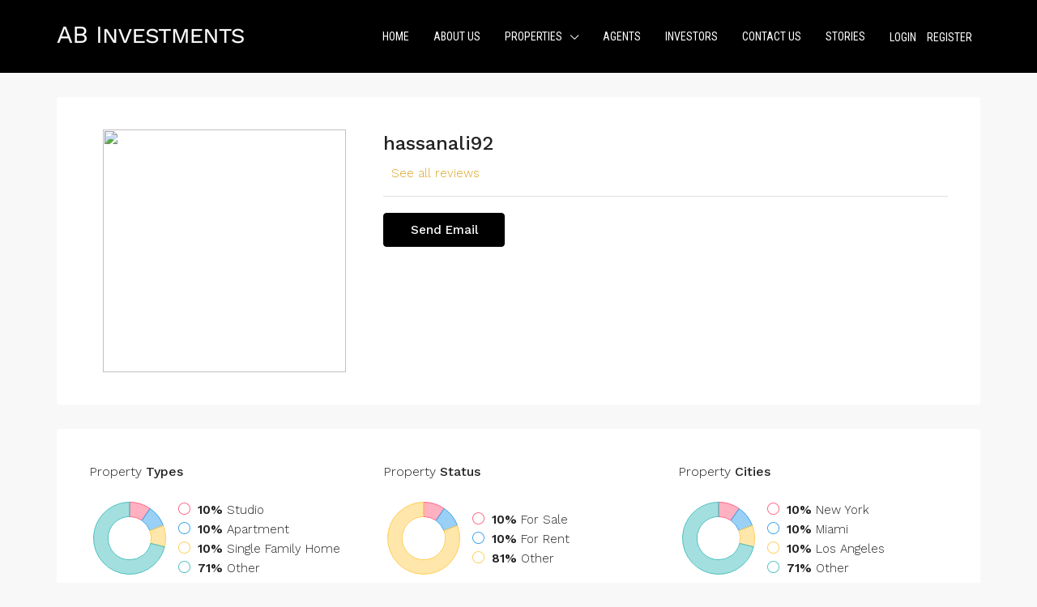

--- FILE ---
content_type: text/html; charset=UTF-8
request_url: https://abluminvestments.com/author/hassanali92/
body_size: 33455
content:
<!doctype html>
<html lang="en-US">
<head>
	<meta charset="UTF-8" />
	<meta name="viewport" content="width=device-width, initial-scale=1.0" />
	<link rel="profile" href="https://gmpg.org/xfn/11" />
    <meta name="format-detection" content="telephone=no">
	<title>hassanali92 &#8211; Asaf Blum Investments</title>
<meta name='robots' content='max-image-preview:large' />
	<style>img:is([sizes="auto" i], [sizes^="auto," i]) { contain-intrinsic-size: 3000px 1500px }</style>
	<link rel='dns-prefetch' href='//fonts.googleapis.com' />
<link rel='preconnect' href='https://fonts.gstatic.com' crossorigin />
<link rel="alternate" type="application/rss+xml" title="Asaf Blum Investments &raquo; Feed" href="https://abluminvestments.com/feed/" />
<link rel="alternate" type="application/rss+xml" title="Asaf Blum Investments &raquo; Comments Feed" href="https://abluminvestments.com/comments/feed/" />
<link rel="alternate" type="application/rss+xml" title="Asaf Blum Investments &raquo; Posts by hassanali92 Feed" href="https://abluminvestments.com/author/hassanali92/feed/" />
<script type="text/javascript">
/* <![CDATA[ */
window._wpemojiSettings = {"baseUrl":"https:\/\/s.w.org\/images\/core\/emoji\/15.1.0\/72x72\/","ext":".png","svgUrl":"https:\/\/s.w.org\/images\/core\/emoji\/15.1.0\/svg\/","svgExt":".svg","source":{"concatemoji":"https:\/\/abluminvestments.com\/wp-includes\/js\/wp-emoji-release.min.js?ver=6.8.1"}};
/*! This file is auto-generated */
!function(i,n){var o,s,e;function c(e){try{var t={supportTests:e,timestamp:(new Date).valueOf()};sessionStorage.setItem(o,JSON.stringify(t))}catch(e){}}function p(e,t,n){e.clearRect(0,0,e.canvas.width,e.canvas.height),e.fillText(t,0,0);var t=new Uint32Array(e.getImageData(0,0,e.canvas.width,e.canvas.height).data),r=(e.clearRect(0,0,e.canvas.width,e.canvas.height),e.fillText(n,0,0),new Uint32Array(e.getImageData(0,0,e.canvas.width,e.canvas.height).data));return t.every(function(e,t){return e===r[t]})}function u(e,t,n){switch(t){case"flag":return n(e,"\ud83c\udff3\ufe0f\u200d\u26a7\ufe0f","\ud83c\udff3\ufe0f\u200b\u26a7\ufe0f")?!1:!n(e,"\ud83c\uddfa\ud83c\uddf3","\ud83c\uddfa\u200b\ud83c\uddf3")&&!n(e,"\ud83c\udff4\udb40\udc67\udb40\udc62\udb40\udc65\udb40\udc6e\udb40\udc67\udb40\udc7f","\ud83c\udff4\u200b\udb40\udc67\u200b\udb40\udc62\u200b\udb40\udc65\u200b\udb40\udc6e\u200b\udb40\udc67\u200b\udb40\udc7f");case"emoji":return!n(e,"\ud83d\udc26\u200d\ud83d\udd25","\ud83d\udc26\u200b\ud83d\udd25")}return!1}function f(e,t,n){var r="undefined"!=typeof WorkerGlobalScope&&self instanceof WorkerGlobalScope?new OffscreenCanvas(300,150):i.createElement("canvas"),a=r.getContext("2d",{willReadFrequently:!0}),o=(a.textBaseline="top",a.font="600 32px Arial",{});return e.forEach(function(e){o[e]=t(a,e,n)}),o}function t(e){var t=i.createElement("script");t.src=e,t.defer=!0,i.head.appendChild(t)}"undefined"!=typeof Promise&&(o="wpEmojiSettingsSupports",s=["flag","emoji"],n.supports={everything:!0,everythingExceptFlag:!0},e=new Promise(function(e){i.addEventListener("DOMContentLoaded",e,{once:!0})}),new Promise(function(t){var n=function(){try{var e=JSON.parse(sessionStorage.getItem(o));if("object"==typeof e&&"number"==typeof e.timestamp&&(new Date).valueOf()<e.timestamp+604800&&"object"==typeof e.supportTests)return e.supportTests}catch(e){}return null}();if(!n){if("undefined"!=typeof Worker&&"undefined"!=typeof OffscreenCanvas&&"undefined"!=typeof URL&&URL.createObjectURL&&"undefined"!=typeof Blob)try{var e="postMessage("+f.toString()+"("+[JSON.stringify(s),u.toString(),p.toString()].join(",")+"));",r=new Blob([e],{type:"text/javascript"}),a=new Worker(URL.createObjectURL(r),{name:"wpTestEmojiSupports"});return void(a.onmessage=function(e){c(n=e.data),a.terminate(),t(n)})}catch(e){}c(n=f(s,u,p))}t(n)}).then(function(e){for(var t in e)n.supports[t]=e[t],n.supports.everything=n.supports.everything&&n.supports[t],"flag"!==t&&(n.supports.everythingExceptFlag=n.supports.everythingExceptFlag&&n.supports[t]);n.supports.everythingExceptFlag=n.supports.everythingExceptFlag&&!n.supports.flag,n.DOMReady=!1,n.readyCallback=function(){n.DOMReady=!0}}).then(function(){return e}).then(function(){var e;n.supports.everything||(n.readyCallback(),(e=n.source||{}).concatemoji?t(e.concatemoji):e.wpemoji&&e.twemoji&&(t(e.twemoji),t(e.wpemoji)))}))}((window,document),window._wpemojiSettings);
/* ]]> */
</script>

<style id='wp-emoji-styles-inline-css' type='text/css'>

	img.wp-smiley, img.emoji {
		display: inline !important;
		border: none !important;
		box-shadow: none !important;
		height: 1em !important;
		width: 1em !important;
		margin: 0 0.07em !important;
		vertical-align: -0.1em !important;
		background: none !important;
		padding: 0 !important;
	}
</style>
<link rel='stylesheet' id='wp-block-library-css' href='https://abluminvestments.com/wp-includes/css/dist/block-library/style.min.css?ver=6.8.1' type='text/css' media='all' />
<style id='classic-theme-styles-inline-css' type='text/css'>
/*! This file is auto-generated */
.wp-block-button__link{color:#fff;background-color:#32373c;border-radius:9999px;box-shadow:none;text-decoration:none;padding:calc(.667em + 2px) calc(1.333em + 2px);font-size:1.125em}.wp-block-file__button{background:#32373c;color:#fff;text-decoration:none}
</style>
<style id='global-styles-inline-css' type='text/css'>
:root{--wp--preset--aspect-ratio--square: 1;--wp--preset--aspect-ratio--4-3: 4/3;--wp--preset--aspect-ratio--3-4: 3/4;--wp--preset--aspect-ratio--3-2: 3/2;--wp--preset--aspect-ratio--2-3: 2/3;--wp--preset--aspect-ratio--16-9: 16/9;--wp--preset--aspect-ratio--9-16: 9/16;--wp--preset--color--black: #000000;--wp--preset--color--cyan-bluish-gray: #abb8c3;--wp--preset--color--white: #ffffff;--wp--preset--color--pale-pink: #f78da7;--wp--preset--color--vivid-red: #cf2e2e;--wp--preset--color--luminous-vivid-orange: #ff6900;--wp--preset--color--luminous-vivid-amber: #fcb900;--wp--preset--color--light-green-cyan: #7bdcb5;--wp--preset--color--vivid-green-cyan: #00d084;--wp--preset--color--pale-cyan-blue: #8ed1fc;--wp--preset--color--vivid-cyan-blue: #0693e3;--wp--preset--color--vivid-purple: #9b51e0;--wp--preset--gradient--vivid-cyan-blue-to-vivid-purple: linear-gradient(135deg,rgba(6,147,227,1) 0%,rgb(155,81,224) 100%);--wp--preset--gradient--light-green-cyan-to-vivid-green-cyan: linear-gradient(135deg,rgb(122,220,180) 0%,rgb(0,208,130) 100%);--wp--preset--gradient--luminous-vivid-amber-to-luminous-vivid-orange: linear-gradient(135deg,rgba(252,185,0,1) 0%,rgba(255,105,0,1) 100%);--wp--preset--gradient--luminous-vivid-orange-to-vivid-red: linear-gradient(135deg,rgba(255,105,0,1) 0%,rgb(207,46,46) 100%);--wp--preset--gradient--very-light-gray-to-cyan-bluish-gray: linear-gradient(135deg,rgb(238,238,238) 0%,rgb(169,184,195) 100%);--wp--preset--gradient--cool-to-warm-spectrum: linear-gradient(135deg,rgb(74,234,220) 0%,rgb(151,120,209) 20%,rgb(207,42,186) 40%,rgb(238,44,130) 60%,rgb(251,105,98) 80%,rgb(254,248,76) 100%);--wp--preset--gradient--blush-light-purple: linear-gradient(135deg,rgb(255,206,236) 0%,rgb(152,150,240) 100%);--wp--preset--gradient--blush-bordeaux: linear-gradient(135deg,rgb(254,205,165) 0%,rgb(254,45,45) 50%,rgb(107,0,62) 100%);--wp--preset--gradient--luminous-dusk: linear-gradient(135deg,rgb(255,203,112) 0%,rgb(199,81,192) 50%,rgb(65,88,208) 100%);--wp--preset--gradient--pale-ocean: linear-gradient(135deg,rgb(255,245,203) 0%,rgb(182,227,212) 50%,rgb(51,167,181) 100%);--wp--preset--gradient--electric-grass: linear-gradient(135deg,rgb(202,248,128) 0%,rgb(113,206,126) 100%);--wp--preset--gradient--midnight: linear-gradient(135deg,rgb(2,3,129) 0%,rgb(40,116,252) 100%);--wp--preset--font-size--small: 13px;--wp--preset--font-size--medium: 20px;--wp--preset--font-size--large: 36px;--wp--preset--font-size--x-large: 42px;--wp--preset--spacing--20: 0.44rem;--wp--preset--spacing--30: 0.67rem;--wp--preset--spacing--40: 1rem;--wp--preset--spacing--50: 1.5rem;--wp--preset--spacing--60: 2.25rem;--wp--preset--spacing--70: 3.38rem;--wp--preset--spacing--80: 5.06rem;--wp--preset--shadow--natural: 6px 6px 9px rgba(0, 0, 0, 0.2);--wp--preset--shadow--deep: 12px 12px 50px rgba(0, 0, 0, 0.4);--wp--preset--shadow--sharp: 6px 6px 0px rgba(0, 0, 0, 0.2);--wp--preset--shadow--outlined: 6px 6px 0px -3px rgba(255, 255, 255, 1), 6px 6px rgba(0, 0, 0, 1);--wp--preset--shadow--crisp: 6px 6px 0px rgba(0, 0, 0, 1);}:where(.is-layout-flex){gap: 0.5em;}:where(.is-layout-grid){gap: 0.5em;}body .is-layout-flex{display: flex;}.is-layout-flex{flex-wrap: wrap;align-items: center;}.is-layout-flex > :is(*, div){margin: 0;}body .is-layout-grid{display: grid;}.is-layout-grid > :is(*, div){margin: 0;}:where(.wp-block-columns.is-layout-flex){gap: 2em;}:where(.wp-block-columns.is-layout-grid){gap: 2em;}:where(.wp-block-post-template.is-layout-flex){gap: 1.25em;}:where(.wp-block-post-template.is-layout-grid){gap: 1.25em;}.has-black-color{color: var(--wp--preset--color--black) !important;}.has-cyan-bluish-gray-color{color: var(--wp--preset--color--cyan-bluish-gray) !important;}.has-white-color{color: var(--wp--preset--color--white) !important;}.has-pale-pink-color{color: var(--wp--preset--color--pale-pink) !important;}.has-vivid-red-color{color: var(--wp--preset--color--vivid-red) !important;}.has-luminous-vivid-orange-color{color: var(--wp--preset--color--luminous-vivid-orange) !important;}.has-luminous-vivid-amber-color{color: var(--wp--preset--color--luminous-vivid-amber) !important;}.has-light-green-cyan-color{color: var(--wp--preset--color--light-green-cyan) !important;}.has-vivid-green-cyan-color{color: var(--wp--preset--color--vivid-green-cyan) !important;}.has-pale-cyan-blue-color{color: var(--wp--preset--color--pale-cyan-blue) !important;}.has-vivid-cyan-blue-color{color: var(--wp--preset--color--vivid-cyan-blue) !important;}.has-vivid-purple-color{color: var(--wp--preset--color--vivid-purple) !important;}.has-black-background-color{background-color: var(--wp--preset--color--black) !important;}.has-cyan-bluish-gray-background-color{background-color: var(--wp--preset--color--cyan-bluish-gray) !important;}.has-white-background-color{background-color: var(--wp--preset--color--white) !important;}.has-pale-pink-background-color{background-color: var(--wp--preset--color--pale-pink) !important;}.has-vivid-red-background-color{background-color: var(--wp--preset--color--vivid-red) !important;}.has-luminous-vivid-orange-background-color{background-color: var(--wp--preset--color--luminous-vivid-orange) !important;}.has-luminous-vivid-amber-background-color{background-color: var(--wp--preset--color--luminous-vivid-amber) !important;}.has-light-green-cyan-background-color{background-color: var(--wp--preset--color--light-green-cyan) !important;}.has-vivid-green-cyan-background-color{background-color: var(--wp--preset--color--vivid-green-cyan) !important;}.has-pale-cyan-blue-background-color{background-color: var(--wp--preset--color--pale-cyan-blue) !important;}.has-vivid-cyan-blue-background-color{background-color: var(--wp--preset--color--vivid-cyan-blue) !important;}.has-vivid-purple-background-color{background-color: var(--wp--preset--color--vivid-purple) !important;}.has-black-border-color{border-color: var(--wp--preset--color--black) !important;}.has-cyan-bluish-gray-border-color{border-color: var(--wp--preset--color--cyan-bluish-gray) !important;}.has-white-border-color{border-color: var(--wp--preset--color--white) !important;}.has-pale-pink-border-color{border-color: var(--wp--preset--color--pale-pink) !important;}.has-vivid-red-border-color{border-color: var(--wp--preset--color--vivid-red) !important;}.has-luminous-vivid-orange-border-color{border-color: var(--wp--preset--color--luminous-vivid-orange) !important;}.has-luminous-vivid-amber-border-color{border-color: var(--wp--preset--color--luminous-vivid-amber) !important;}.has-light-green-cyan-border-color{border-color: var(--wp--preset--color--light-green-cyan) !important;}.has-vivid-green-cyan-border-color{border-color: var(--wp--preset--color--vivid-green-cyan) !important;}.has-pale-cyan-blue-border-color{border-color: var(--wp--preset--color--pale-cyan-blue) !important;}.has-vivid-cyan-blue-border-color{border-color: var(--wp--preset--color--vivid-cyan-blue) !important;}.has-vivid-purple-border-color{border-color: var(--wp--preset--color--vivid-purple) !important;}.has-vivid-cyan-blue-to-vivid-purple-gradient-background{background: var(--wp--preset--gradient--vivid-cyan-blue-to-vivid-purple) !important;}.has-light-green-cyan-to-vivid-green-cyan-gradient-background{background: var(--wp--preset--gradient--light-green-cyan-to-vivid-green-cyan) !important;}.has-luminous-vivid-amber-to-luminous-vivid-orange-gradient-background{background: var(--wp--preset--gradient--luminous-vivid-amber-to-luminous-vivid-orange) !important;}.has-luminous-vivid-orange-to-vivid-red-gradient-background{background: var(--wp--preset--gradient--luminous-vivid-orange-to-vivid-red) !important;}.has-very-light-gray-to-cyan-bluish-gray-gradient-background{background: var(--wp--preset--gradient--very-light-gray-to-cyan-bluish-gray) !important;}.has-cool-to-warm-spectrum-gradient-background{background: var(--wp--preset--gradient--cool-to-warm-spectrum) !important;}.has-blush-light-purple-gradient-background{background: var(--wp--preset--gradient--blush-light-purple) !important;}.has-blush-bordeaux-gradient-background{background: var(--wp--preset--gradient--blush-bordeaux) !important;}.has-luminous-dusk-gradient-background{background: var(--wp--preset--gradient--luminous-dusk) !important;}.has-pale-ocean-gradient-background{background: var(--wp--preset--gradient--pale-ocean) !important;}.has-electric-grass-gradient-background{background: var(--wp--preset--gradient--electric-grass) !important;}.has-midnight-gradient-background{background: var(--wp--preset--gradient--midnight) !important;}.has-small-font-size{font-size: var(--wp--preset--font-size--small) !important;}.has-medium-font-size{font-size: var(--wp--preset--font-size--medium) !important;}.has-large-font-size{font-size: var(--wp--preset--font-size--large) !important;}.has-x-large-font-size{font-size: var(--wp--preset--font-size--x-large) !important;}
:where(.wp-block-post-template.is-layout-flex){gap: 1.25em;}:where(.wp-block-post-template.is-layout-grid){gap: 1.25em;}
:where(.wp-block-columns.is-layout-flex){gap: 2em;}:where(.wp-block-columns.is-layout-grid){gap: 2em;}
:root :where(.wp-block-pullquote){font-size: 1.5em;line-height: 1.6;}
</style>
<link rel='stylesheet' id='rs-plugin-settings-css' href='https://abluminvestments.com/wp-content/plugins/revslider/public/assets/css/rs6.css?ver=6.3.3' type='text/css' media='all' />
<style id='rs-plugin-settings-inline-css' type='text/css'>
#rs-demo-id {}
</style>
<link rel='stylesheet' id='bootstrap-css' href='https://abluminvestments.com/wp-content/themes/houzez/css/bootstrap.min.css?ver=4.4.1' type='text/css' media='all' />
<link rel='stylesheet' id='bootstrap-select-css' href='https://abluminvestments.com/wp-content/themes/houzez/css/bootstrap-select.min.css?ver=1.13.9' type='text/css' media='all' />
<link rel='stylesheet' id='font-awesome-css' href='https://abluminvestments.com/wp-content/plugins/elementor/assets/lib/font-awesome/css/font-awesome.min.css?ver=4.7.0' type='text/css' media='all' />
<link rel='stylesheet' id='houzez-icons-css' href='https://abluminvestments.com/wp-content/themes/houzez/css/icons.css?ver=2.0.9' type='text/css' media='all' />
<link rel='stylesheet' id='slick-min-css' href='https://abluminvestments.com/wp-content/themes/houzez/css/slick-min.css?ver=2.0.9' type='text/css' media='all' />
<link rel='stylesheet' id='slick-theme-min-css' href='https://abluminvestments.com/wp-content/themes/houzez/css/slick-theme-min.css?ver=2.0.9' type='text/css' media='all' />
<link rel='stylesheet' id='jquery-ui-css' href='https://abluminvestments.com/wp-content/themes/houzez/css/jquery-ui.min.css?ver=1.12.1' type='text/css' media='all' />
<link rel='stylesheet' id='radio-checkbox-css' href='https://abluminvestments.com/wp-content/themes/houzez/css/radio-checkbox-min.css?ver=2.0.9' type='text/css' media='all' />
<link rel='stylesheet' id='bootstrap-datepicker-css' href='https://abluminvestments.com/wp-content/themes/houzez/css/bootstrap-datepicker.min.css?ver=1.8.0' type='text/css' media='all' />
<link rel='stylesheet' id='houzez-main-css' href='https://abluminvestments.com/wp-content/themes/houzez/css/main.css?ver=2.0.9' type='text/css' media='all' />
<link rel='stylesheet' id='houzez-styling-options-css' href='https://abluminvestments.com/wp-content/themes/houzez/css/styling-options.css?ver=2.0.9' type='text/css' media='all' />
<link rel='stylesheet' id='houzez-style-css' href='https://abluminvestments.com/wp-content/themes/houzez/style.css?ver=2.0.9' type='text/css' media='all' />
<style id='houzez-style-inline-css' type='text/css'>

        body {
            font-family: Work Sans;
            font-size: 15px;
            font-weight: 300;
            line-height: 24px;
            text-align: left;
            text-transform: none;
        }
        .main-nav,
        .dropdown-menu,
        .login-register,
        .btn.btn-create-listing,
        .logged-in-nav,
        .btn-phone-number {
          font-family: Roboto Condensed;
          font-size: 14px;
          font-weight: ;
          text-align: left;
          text-transform: uppercase;
        }

        .btn,
        .form-control,
        .bootstrap-select .text,
        .sort-by-title {
          font-family: Work Sans;
          font-size: 15px; 
        }
        
        h1, h2, h3, h4, h5, h6, .item-title {
          font-family: Work Sans;
          font-weight: 500;
          text-transform: inherit;
        }

        .post-content-wrap h1, .post-content-wrap h2, .post-content-wrap h3, .post-content-wrap h4, .post-content-wrap h5, .post-content-wrap h6 {
          font-weight: 500;
          text-transform: inherit;
          text-align: inherit; 
        }

        .top-bar-wrap {
            font-family: Roboto;
            font-size: 15px;
            font-weight: 300;
            line-height: 25px;
            text-align: left;
            text-transform: none;   
        }
        .footer-wrap {
            font-family: Roboto;
            font-size: 14px;
            font-weight: 300;
            line-height: 25px;
            text-align: left;
            text-transform: none;
        }
        
      body,
      #main-wrap,
      .fw-property-documents-wrap h3 span, 
      .fw-property-details-wrap h3 span {
        background-color: #f8f8f8; 
      }

       body,
      .form-control,
      .bootstrap-select .text,
      .item-title a,
      .listing-tabs .nav-tabs .nav-link,
      .item-wrap-v2 .item-amenities li span,
      .item-wrap-v2 .item-amenities li:before,
      .item-parallax-wrap .item-price-wrap,
      .list-view .item-body .item-price-wrap,
      .property-slider-item .item-price-wrap,
      .page-title-wrap .item-price-wrap,
      .agent-information .agent-phone span a,
      .property-overview-wrap ul li strong,
      .mobile-property-title .item-price-wrap .item-price,
      .fw-property-features-left li a,
      .lightbox-content-wrap .item-price-wrap,
      .blog-post-item-v1 .blog-post-title h3 a,
      .blog-post-content-widget h4 a,
      .property-item-widget .right-property-item-widget-wrap .item-price-wrap,
      .login-register-form .modal-header .login-register-tabs .nav-link.active,
      .agent-list-wrap .agent-list-content h2 a,
      .agent-list-wrap .agent-list-contact li a,
      .menu-edit-property li a,
      .statistic-referrals-list li a,
      .chart-nav .nav-pills .nav-link,
      .dashboard-table-properties td .property-payment-status,
      .dashboard-mobile-edit-menu-wrap .bootstrap-select > .dropdown-toggle.bs-placeholder,
      .payment-method-block .radio-tab .control-text,
      .post-title-wrap h2 a,
      .lead-nav-tab.nav-pills .nav-link,
      .deals-nav-tab.nav-pills .nav-link,
      .btn-light-grey-outlined:hover,
      button:not(.bs-placeholder) .filter-option-inner-inner,
      .fw-property-floor-plans-wrap .floor-plans-tabs a {
       color: #222222; 
     }
    
      a,
      a:hover,
      a:active,
      a:focus,
      .primary-text,
      .btn-clear,
      .btn-apply,
      .btn-primary-outlined,
      .btn-primary-outlined:before,
      .item-title a:hover,
      .sort-by .bootstrap-select .bs-placeholder,
      .sort-by .bootstrap-select > .btn,
      .sort-by .bootstrap-select > .btn:active,
      .page-link,
      .page-link:hover,
      .accordion-title:before,
      .blog-post-content-widget h4 a:hover,
      .agent-list-wrap .agent-list-content h2 a:hover,
      .agent-list-wrap .agent-list-contact li a:hover,
      .agent-nav-wrap .nav-pills .nav-link,
      .dashboard-side-menu-wrap .side-menu-dropdown a.active,
      .menu-edit-property li a.active,
      .menu-edit-property li a:hover,
      .dashboard-statistic-block h3 .fa,
      .statistic-referrals-list li a:hover,
      .chart-nav .nav-pills .nav-link.active,
      .board-message-icon-wrap.active,
      .post-title-wrap h2 a:hover,
      .listing-switch-view .switch-btn.active,
      .item-wrap-v6 .item-price-wrap,
      .listing-v6 .list-view .item-body .item-price-wrap {
        color: #daa520; 
      }
      .agent-list-position a {
        color: #daa520!important; 
      }

      .control input:checked ~ .control__indicator,
      .top-banner-wrap .nav-pills .nav-link,
      .btn-primary-outlined:hover,
      .page-item.active .page-link,
      .slick-prev:hover,
      .slick-prev:focus,
      .slick-next:hover,
      .slick-next:focus,
      .mobile-property-tools .nav-pills .nav-link.active,
      .login-register-form .modal-header,
      .agent-nav-wrap .nav-pills .nav-link.active,
      .board-message-icon-wrap .notification-circle,
      .primary-label,
      .fc-event, .fc-event-dot,
      .compare-table .table-hover > tbody > tr:hover,
      .post-tag,
      .datepicker table tr td.active.active,
      .datepicker table tr td.active.disabled,
      .datepicker table tr td.active.disabled.active,
      .datepicker table tr td.active.disabled.disabled,
      .datepicker table tr td.active.disabled:active,
      .datepicker table tr td.active.disabled:hover,
      .datepicker table tr td.active.disabled:hover.active,
      .datepicker table tr td.active.disabled:hover.disabled,
      .datepicker table tr td.active.disabled:hover:active,
      .datepicker table tr td.active.disabled:hover:hover,
      .datepicker table tr td.active.disabled:hover[disabled],
      .datepicker table tr td.active.disabled[disabled],
      .datepicker table tr td.active:active,
      .datepicker table tr td.active:hover,
      .datepicker table tr td.active:hover.active,
      .datepicker table tr td.active:hover.disabled,
      .datepicker table tr td.active:hover:active,
      .datepicker table tr td.active:hover:hover,
      .datepicker table tr td.active:hover[disabled],
      .datepicker table tr td.active[disabled],
      .ui-slider-horizontal .ui-slider-range {
        background-color: #daa520; 
      }

      .control input:checked ~ .control__indicator,
      .btn-primary-outlined,
      .page-item.active .page-link,
      .mobile-property-tools .nav-pills .nav-link.active,
      .agent-nav-wrap .nav-pills .nav-link,
      .agent-nav-wrap .nav-pills .nav-link.active,
      .chart-nav .nav-pills .nav-link.active,
      .dashaboard-snake-nav .step-block.active,
      .fc-event,
      .fc-event-dot {
        border-color: #daa520; 
      }

      .slick-arrow:hover {
        background-color: rgba(232,185,35,0.75); 
      }

      .slick-arrow {
        background-color: #daa520; 
      }

      .property-banner .nav-pills .nav-link.active {
        background-color: rgba(232,185,35,0.75) !important; 
      }

      .property-navigation-wrap a.active {
        color: #daa520;
        -webkit-box-shadow: inset 0 -3px #daa520;
        box-shadow: inset 0 -3px #daa520; 
      }

      .table-new td {
        background-color: rgba(232,185,35,0.75); 
      }
      .btn-primary,
      .fc-button-primary {
        color: #fff;
        background-color: #daa520;
        border-color: #daa520; 
      }
      .btn-primary:focus, .btn-primary:focus:active,
      .fc-button-primary:focus,
      .fc-button-primary:focus:active {
        color: #fff;
        background-color: #daa520;
        border-color: #daa520; 
      }
      .btn-primary:hover,
      .fc-button-primary:hover {
        color: #fff;
        background-color: #e8b923;
        border-color: #e8b923; 
      }
      .btn-primary:active, .btn-primary:not(:disabled):not(:disabled):active,
      .fc-button-primary:active,
      .fc-button-primary:not(:disabled):not(:disabled):active {
        color: #fff;
        background-color: #e8b923;
        border-color: #e8b923; 
      }

      .btn-secondary {
        color: #fff;
        background-color: #000000;
        border-color: #000000; 
      }
      .btn-secondary:focus, .btn-secondary:focus:active {
        color: #fff;
        background-color: #000000;
        border-color: #000000; 
      }
      .btn-secondary:hover {
        color: #fff;
        background-color: #000000;
        border-color: #000000; 
      }
      .btn-secondary:active, .btn-secondary:not(:disabled):not(:disabled):active {
        color: #fff;
        background-color: #000000;
        border-color: #000000; 
      }

      .btn-primary-outlined {
        color: #daa520;
        background-color: transparent;
        border-color: #daa520; 
      }
      .btn-primary-outlined:focus, .btn-primary-outlined:focus:active {
        color: #daa520;
        background-color: transparent;
        border-color: #daa520; 
      }
      .btn-primary-outlined:hover {
        color: #fff;
        background-color: #e8b923;
        border-color: #e8b923; 
      }
      .btn-primary-outlined:active, .btn-primary-outlined:not(:disabled):not(:disabled):active {
        color: #daa520;
        background-color: rgba(26, 26, 26, 0);
        border-color: #e8b923; 
      }

      .btn-secondary-outlined {
        color: #000000;
        background-color: transparent;
        border-color: #000000; 
      }
      .btn-secondary-outlined:focus, .btn-secondary-outlined:focus:active {
        color: #000000;
        background-color: transparent;
        border-color: #000000; 
      }
      .btn-secondary-outlined:hover {
        color: #fff;
        background-color: #000000;
        border-color: #000000; 
      }
      .btn-secondary-outlined:active, .btn-secondary-outlined:not(:disabled):not(:disabled):active {
        color: #000000;
        background-color: rgba(26, 26, 26, 0);
        border-color: #000000; 
      }

      .btn-call {
        color: #000000;
        background-color: transparent;
        border-color: #000000; 
      }
      .btn-call:focus, .btn-call:focus:active {
        color: #000000;
        background-color: transparent;
        border-color: #000000; 
      }
      .btn-call:hover {
        color: #000000;
        background-color: rgba(26, 26, 26, 0);
        border-color: #000000; 
      }
      .btn-call:active, .btn-call:not(:disabled):not(:disabled):active {
        color: #000000;
        background-color: rgba(26, 26, 26, 0);
        border-color: #000000; 
      }
      .icon-delete .btn-loader:after{
          border-color: #daa520 transparent #daa520 transparent
      }
    
      .header-v1 {
        background-color: #004274;
        border-bottom: 1px solid #004274; 
      }

      .header-v1 a {
        color: #ffffff; 
      }

      .header-v1 a:hover,
      .header-v1 a:active {
        color: #00aeff;
        background-color: rgba(255,255,255,0.2); 
      }
    
      .header-v2 .header-top,
      .header-v5 .header-top,
      .header-v2 .header-contact-wrap {
        background-color: #ffffff; 
      }

      .header-v2 .header-bottom, 
      .header-v5 .header-bottom {
        background-color: #004274;
      }

      .header-v2 .header-contact-wrap .header-contact-right, .header-v2 .header-contact-wrap .header-contact-right a, .header-contact-right a:hover, header-contact-right a:active {
        color: #004274; 
      }

      .header-v2 .header-contact-left {
        color: #004274; 
      }

      .header-v2 .header-bottom,
      .header-v2 .navbar-nav > li,
      .header-v2 .navbar-nav > li:first-of-type,
      .header-v5 .header-bottom,
      .header-v5 .navbar-nav > li,
      .header-v5 .navbar-nav > li:first-of-type {
        border-color: rgba(255,255,255,0.2);
      }

      .header-v2 a,
      .header-v5 a {
        color: #ffffff; 
      }

      .header-v2 a:hover,
      .header-v2 a:active,
      .header-v5 a:hover,
      .header-v5 a:active {
        color: #00aeff;
        background-color: rgba(255,255,255,0.2); 
      }

      .header-v2 .header-contact-right a:hover, 
      .header-v2 .header-contact-right a:active,
      .header-v3 .header-contact-right a:hover, 
      .header-v3 .header-contact-right a:active {
        background-color: transparent;
      }

      .header-v2 .header-social-icons a,
      .header-v5 .header-social-icons a {
        color: #004274; 
      }
    
      .header-v3 .header-top {
        background-color: #004274; 
      }

      .header-v3 .header-bottom {
        background-color: #004272; 
      }

      .header-v3 .header-contact,
      .header-v3-mobile {
        background-color: #00aeef;
        color: #ffffff; 
      }

      .header-v3 .header-bottom,
      .header-v3 .login-register,
      .header-v3 .navbar-nav > li,
      .header-v3 .navbar-nav > li:first-of-type {
        border-color: ; 
      }

      .header-v3 a, 
      .header-v3 .header-contact-right a:hover, .header-v3 .header-contact-right a:active {
        color: #ffffff; 
      }

      .header-v3 a:hover,
      .header-v3 a:active {
        color: #00aeff;
        background-color: rgba(255,255,255,0.2); 
      }

      .header-v3 .header-social-icons a {
        color: #FFFFFF; 
      }
    
      .header-v4 {
        background-color: #000000; 
      }

      .header-v4 a {
        color: #ffffff; 
      }

      .header-v4 a:hover,
      .header-v4 a:active {
        color: #ffffff;
        background-color: rgba(232,185,35,0.75); 
      }
    
      .header-v6 .header-top {
        background-color: #00AEEF; 
      }

      .header-v6 a {
        color: #FFFFFF; 
      }

      .header-v6 a:hover,
      .header-v6 a:active {
        color: #00aeff;
        background-color: rgba(255,255,255,0.2); 
      }

      .header-v6 .header-social-icons a {
        color: #FFFFFF; 
      }
    
      .header-mobile {
        background-color: #daa520; 
      }
      .header-mobile .toggle-button-left,
      .header-mobile .toggle-button-right {
        color: #ffffff; 
      }

      .nav-mobile .logged-in-nav a,
      .nav-mobile .main-nav,
      .nav-mobile .navi-login-register {
        background-color: #ffffff; 
      }

      .nav-mobile .logged-in-nav a,
      .nav-mobile .main-nav .nav-item .nav-item a,
      .nav-mobile .main-nav .nav-item a,
      .navi-login-register .main-nav .nav-item a {
        color: #daa520;
        border-bottom: 1px solid #e0e0e0;
        background-color: #ffffff;
      }

      .nav-mobile .btn-create-listing,
      .navi-login-register .btn-create-listing {
        color: #fff;
        border: 1px solid #daa520;
        background-color: #daa520; 
      }

      .nav-mobile .btn-create-listing:hover, .nav-mobile .btn-create-listing:active,
      .navi-login-register .btn-create-listing:hover,
      .navi-login-register .btn-create-listing:active {
        color: #fff;
        border: 1px solid #daa520;
        background-color: rgba(0, 174, 255, 0.65); 
      }
    
      .header-transparent-wrap .header-v4 {
        background-color: transparent;
        border-bottom: 1px none rgba(0,0,0,0.3); 
      }

      .header-transparent-wrap .header-v4 a {
        color: #ffffff; 
      }

      .header-transparent-wrap .header-v4 a:hover,
      .header-transparent-wrap .header-v4 a:active {
        color: #f2f2f2;
        background-color: rgba(255, 255, 255, 0.1); 
      }
    
      .main-nav .navbar-nav .nav-item .dropdown-menu {
        background-color: rgba(255,255,255,0.95); 
      }

      .main-nav .navbar-nav .nav-item .nav-item a {
        color: #333333;
        border-bottom: 1px solid #e6e6e6; 
      }

      .main-nav .navbar-nav .nav-item .nav-item a:hover,
      .main-nav .navbar-nav .nav-item .nav-item a:active {
        color: #ffffff; 
      }
    
      .header-main-wrap .btn-create-listing {
        color: #ffffff;
        border: 1px solid #daa520;
        background-color: #daa520; 
      }

      .header-main-wrap .btn-create-listing:hover,
      .header-main-wrap .btn-create-listing:active {
        color: rgba(218,165,32,1);
        border: 1px solid #daa520;
        background-color: rgba(255,255,255,1); 
      }
    
      .header-transparent-wrap .header-v4 .btn-create-listing {
        color: #ffffff;
        border: 1px solid #ffffff;
        background-color: rgba(255,255,255,0.2); 
      }

      .header-transparent-wrap .header-v4 .btn-create-listing:hover,
      .header-transparent-wrap .header-v4 .btn-create-listing:active {
        color: rgba(255,255,255,1);
        border: 1px solid #daa520;
        background-color: rgba(218,165,32,1); 
      }
    
      .header-transparent-wrap .logged-in-nav a,
      .logged-in-nav a {
        color: #daa520;
        border-color: #e6e6e6;
        background-color: #FFFFFF; 
      }

      .header-transparent-wrap .logged-in-nav a:hover,
      .header-transparent-wrap .logged-in-nav a:active,
      .logged-in-nav a:hover,
      .logged-in-nav a:active {
        color: #daa520;
        background-color: rgba(49,49,49,0.42);
        border-color: #e6e6e6; 
      }
    
      .form-control::-webkit-input-placeholder,
      .search-banner-wrap ::-webkit-input-placeholder,
      .advanced-search ::-webkit-input-placeholder,
      .advanced-search-banner-wrap ::-webkit-input-placeholder,
      .overlay-search-advanced-module ::-webkit-input-placeholder {
        color: #a1a7a8; 
      }
      .bootstrap-select > .dropdown-toggle.bs-placeholder, 
      .bootstrap-select > .dropdown-toggle.bs-placeholder:active, 
      .bootstrap-select > .dropdown-toggle.bs-placeholder:focus, 
      .bootstrap-select > .dropdown-toggle.bs-placeholder:hover {
        color: #a1a7a8; 
      }
      .form-control::placeholder,
      .search-banner-wrap ::-webkit-input-placeholder,
      .advanced-search ::-webkit-input-placeholder,
      .advanced-search-banner-wrap ::-webkit-input-placeholder,
      .overlay-search-advanced-module ::-webkit-input-placeholder {
        color: #a1a7a8; 
      }

      .search-banner-wrap ::-moz-placeholder,
      .advanced-search ::-moz-placeholder,
      .advanced-search-banner-wrap ::-moz-placeholder,
      .overlay-search-advanced-module ::-moz-placeholder {
        color: #a1a7a8; 
      }

      .search-banner-wrap :-ms-input-placeholder,
      .advanced-search :-ms-input-placeholder,
      .advanced-search-banner-wrap ::-ms-input-placeholder,
      .overlay-search-advanced-module ::-ms-input-placeholder {
        color: #a1a7a8; 
      }

      .search-banner-wrap :-moz-placeholder,
      .advanced-search :-moz-placeholder,
      .advanced-search-banner-wrap :-moz-placeholder,
      .overlay-search-advanced-module :-moz-placeholder {
        color: #a1a7a8; 
      }

      .advanced-search .form-control,
      .advanced-search .bootstrap-select > .btn,
      .location-trigger,
      .vertical-search-wrap .form-control,
      .vertical-search-wrap .bootstrap-select > .btn,
      .step-search-wrap .form-control,
      .step-search-wrap .bootstrap-select > .btn,
      .advanced-search-banner-wrap .form-control,
      .advanced-search-banner-wrap .bootstrap-select > .btn,
      .search-banner-wrap .form-control,
      .search-banner-wrap .bootstrap-select > .btn,
      .overlay-search-advanced-module .form-control,
      .overlay-search-advanced-module .bootstrap-select > .btn,
      .advanced-search-v2 .advanced-search-btn,
      .advanced-search-v2 .advanced-search-btn:hover {
        border-color: #dce0e0; 
      }

      .advanced-search-nav,
      .search-expandable,
      .overlay-search-advanced-module {
        background-color: #FFFFFF; 
      }
      .btn-search {
        color: #ffffff;
        background-color: #daa520;
        border-color: #daa520;
      }
      .btn-search:hover, .btn-search:active  {
        color: #ffffff;
        background-color: #000000;
        border-color: #000000;
      }
      .advanced-search-btn {
        color: #daa520;
        background-color: #ffffff;
        border-color: #daa520; 
      }
      .advanced-search-btn:hover, .advanced-search-btn:active {
        color: #ffffff;
        background-color: #daa520;
        border-color: #daa520; 
      }
      .advanced-search-btn:focus {
        color: #daa520;
        background-color: #ffffff;
        border-color: #daa520; 
      }
      .search-expandable-label {
        color: #ffffff;
        background-color: #daa520;
      }
      .advanced-search-nav {
        padding-top: 10px;
        padding-bottom: 10px;
      }
      .range-text, 
      .features-list-wrap .control--checkbox, 
      .features-list-wrap .btn-features-list, 
      .overlay-search-advanced-module .search-title, 
      .overlay-search-advanced-module .overlay-search-module-close {
          color: #222222;
      }
      .advanced-search-half-map {
        background-color: #FFFFFF; 
      }
      .advanced-search-half-map .range-text, 
      .advanced-search-half-map .features-list-wrap .control--checkbox, 
      .advanced-search-half-map .features-list-wrap .btn-features-list {
          color: #222222;
      }
    
      .save-search-btn {
          border-color: #daa520 ;
          background-color: #ffffff ;
          color: #daa520 ;
      }
      .save-search-btn:hover,
      .save-search-btn:active {
          border-color: #daa520;
          background-color: #daa520 ;
          color: #ffffff ;
      }
    .label-featured {
      background-color: #daa520;
      color: #ffffff; 
    }
    
    .dashboard-side-wrap {
      background-color: #000000; 
    }

    .side-menu a {
      color: #ffffff; 
    }

    .side-menu a.active,
    .side-menu .side-menu-parent-selected > a,
    .side-menu-dropdown a,
    .side-menu a:hover {
      color: #daa520; 
    }
    .dashboard-side-menu-wrap .side-menu-dropdown a.active {
      color: #daa520
    }
    
      .detail-wrap {
        background-color: rgba(218,165,32,1);
        border-color: #ededed; 
      }
    .top-bar-wrap,
    .top-bar-wrap .dropdown-menu,
    .switcher-wrap .dropdown-menu {
      background-color: #000000;
    }
    .top-bar-wrap a,
    .top-bar-contact,
    .top-bar-slogan,
    .top-bar-wrap .btn,
    .top-bar-wrap .dropdown-menu,
    .switcher-wrap .dropdown-menu,
    .top-bar-wrap .navbar-toggler {
      color: #ffffff;
    }
    .top-bar-wrap a:hover,
    .top-bar-wrap a:active,
    .top-bar-wrap .btn:hover,
    .top-bar-wrap .btn:active,
    .top-bar-wrap .dropdown-menu li:hover,
    .top-bar-wrap .dropdown-menu li:active,
    .switcher-wrap .dropdown-menu li:hover,
    .switcher-wrap .dropdown-menu li:active {
      color: rgba(218,165,32,1);
    }
    .footer-top-wrap {
      background-color: #000000; 
    }

    .footer-bottom-wrap {
      background-color: #daa520; 
    }

    .footer-top-wrap,
    .footer-top-wrap a,
    .footer-bottom-wrap,
    .footer-bottom-wrap a,
    .footer-top-wrap .property-item-widget .right-property-item-widget-wrap .item-amenities,
    .footer-top-wrap .property-item-widget .right-property-item-widget-wrap .item-price-wrap,
    .footer-top-wrap .blog-post-content-widget h4 a,
    .footer-top-wrap .blog-post-content-widget,
    .footer-top-wrap .form-tools .control,
    .footer-top-wrap .slick-dots li.slick-active button:before,
    .footer-top-wrap .slick-dots li button::before,
    .footer-top-wrap .widget ul:not(.item-amenities):not(.item-price-wrap):not(.contact-list):not(.dropdown-menu):not(.nav-tabs) li span {
      color: #ffffff; 
    }
    
          .footer-top-wrap a:hover,
          .footer-bottom-wrap a:hover,
          .footer-top-wrap .blog-post-content-widget h4 a:hover {
            color: rgba(218,165,32,1); 
          }
        .houzez-osm-cluster {
            background-image: url(https://themonochromeshop.com/abluminvestments/wp-content/themes/houzez/img/map/cluster-icon.png);
            text-align: center;
            color: #fff;
            width: 48px;
            height: 48px;
            line-height: 48px;
        }
    .footer-copyright a:hover{color: #fff;}
</style>
<link rel="preload" as="style" href="https://fonts.googleapis.com/css?family=Work%20Sans:100,200,300,400,500,600,700,800,900%7CRoboto%20Condensed%7CRoboto:300&#038;display=swap&#038;ver=1675943591" /><link rel="stylesheet" href="https://fonts.googleapis.com/css?family=Work%20Sans:100,200,300,400,500,600,700,800,900%7CRoboto%20Condensed%7CRoboto:300&#038;display=swap&#038;ver=1675943591" media="print" onload="this.media='all'"><noscript><link rel="stylesheet" href="https://fonts.googleapis.com/css?family=Work%20Sans:100,200,300,400,500,600,700,800,900%7CRoboto%20Condensed%7CRoboto:300&#038;display=swap&#038;ver=1675943591" /></noscript><script type="text/javascript" src="https://abluminvestments.com/wp-includes/js/jquery/jquery.min.js?ver=3.7.1" id="jquery-core-js"></script>
<script type="text/javascript" src="https://abluminvestments.com/wp-includes/js/jquery/jquery-migrate.min.js?ver=3.4.1" id="jquery-migrate-js"></script>
<script type="text/javascript" src="https://abluminvestments.com/wp-content/plugins/revslider/public/assets/js/rbtools.min.js?ver=6.3.3" id="tp-tools-js"></script>
<script type="text/javascript" src="https://abluminvestments.com/wp-content/plugins/revslider/public/assets/js/rs6.min.js?ver=6.3.3" id="revmin-js"></script>
<link rel="https://api.w.org/" href="https://abluminvestments.com/wp-json/" /><link rel="alternate" title="JSON" type="application/json" href="https://abluminvestments.com/wp-json/wp/v2/users/1" /><link rel="EditURI" type="application/rsd+xml" title="RSD" href="https://abluminvestments.com/xmlrpc.php?rsd" />
<meta name="generator" content="WordPress 6.8.1" />
<meta name="framework" content="Redux 4.1.24" /><!-- Favicon --><link rel="shortcut icon" href="https://abluminvestments.com/wp-content/uploads/2021/02/stats-1.png"><meta name="generator" content="Powered by Slider Revolution 6.3.3 - responsive, Mobile-Friendly Slider Plugin for WordPress with comfortable drag and drop interface." />
<script type="text/javascript">function setREVStartSize(e){
			//window.requestAnimationFrame(function() {				 
				window.RSIW = window.RSIW===undefined ? window.innerWidth : window.RSIW;	
				window.RSIH = window.RSIH===undefined ? window.innerHeight : window.RSIH;	
				try {								
					var pw = document.getElementById(e.c).parentNode.offsetWidth,
						newh;
					pw = pw===0 || isNaN(pw) ? window.RSIW : pw;
					e.tabw = e.tabw===undefined ? 0 : parseInt(e.tabw);
					e.thumbw = e.thumbw===undefined ? 0 : parseInt(e.thumbw);
					e.tabh = e.tabh===undefined ? 0 : parseInt(e.tabh);
					e.thumbh = e.thumbh===undefined ? 0 : parseInt(e.thumbh);
					e.tabhide = e.tabhide===undefined ? 0 : parseInt(e.tabhide);
					e.thumbhide = e.thumbhide===undefined ? 0 : parseInt(e.thumbhide);
					e.mh = e.mh===undefined || e.mh=="" || e.mh==="auto" ? 0 : parseInt(e.mh,0);		
					if(e.layout==="fullscreen" || e.l==="fullscreen") 						
						newh = Math.max(e.mh,window.RSIH);					
					else{					
						e.gw = Array.isArray(e.gw) ? e.gw : [e.gw];
						for (var i in e.rl) if (e.gw[i]===undefined || e.gw[i]===0) e.gw[i] = e.gw[i-1];					
						e.gh = e.el===undefined || e.el==="" || (Array.isArray(e.el) && e.el.length==0)? e.gh : e.el;
						e.gh = Array.isArray(e.gh) ? e.gh : [e.gh];
						for (var i in e.rl) if (e.gh[i]===undefined || e.gh[i]===0) e.gh[i] = e.gh[i-1];
											
						var nl = new Array(e.rl.length),
							ix = 0,						
							sl;					
						e.tabw = e.tabhide>=pw ? 0 : e.tabw;
						e.thumbw = e.thumbhide>=pw ? 0 : e.thumbw;
						e.tabh = e.tabhide>=pw ? 0 : e.tabh;
						e.thumbh = e.thumbhide>=pw ? 0 : e.thumbh;					
						for (var i in e.rl) nl[i] = e.rl[i]<window.RSIW ? 0 : e.rl[i];
						sl = nl[0];									
						for (var i in nl) if (sl>nl[i] && nl[i]>0) { sl = nl[i]; ix=i;}															
						var m = pw>(e.gw[ix]+e.tabw+e.thumbw) ? 1 : (pw-(e.tabw+e.thumbw)) / (e.gw[ix]);					
						newh =  (e.gh[ix] * m) + (e.tabh + e.thumbh);
					}				
					if(window.rs_init_css===undefined) window.rs_init_css = document.head.appendChild(document.createElement("style"));					
					document.getElementById(e.c).height = newh+"px";
					window.rs_init_css.innerHTML += "#"+e.c+"_wrapper { height: "+newh+"px }";				
				} catch(e){
					console.log("Failure at Presize of Slider:" + e)
				}					   
			//});
		  };</script>
</head>

<body class="archive author author-hassanali92 author-1 wp-theme-houzez elementor-default elementor-kit-17133">

<div class="nav-mobile">
    <div class="main-nav navbar slideout-menu slideout-menu-left" id="nav-mobile">
        <ul id="mobile-main-nav" class="navbar-nav"><li  class="nav-item menu-item menu-item-type-post_type menu-item-object-page menu-item-home "><a  class="nav-link " href="https://abluminvestments.com/">Home</a> </li>
<li  class="nav-item menu-item menu-item-type-post_type menu-item-object-page "><a  class="nav-link " href="https://abluminvestments.com/about-us/">About us</a> </li>
<li  class="nav-item menu-item menu-item-type-custom menu-item-object-custom menu-item-has-children dropdown"><a  class="nav-link dropdown-toggle" data-toggle="dropdown"  href="#">Properties</a> 
<ul class="dropdown-menu">
<li  class="nav-item menu-item menu-item-type-post_type menu-item-object-page "><a  class="dropdown-item " href="https://abluminvestments.com/view-properties-globally/">View Properties Globally</a> </li>
<li  class="nav-item menu-item menu-item-type-post_type menu-item-object-page "><a  class="dropdown-item " href="https://abluminvestments.com/properties-by-destination/">Properties by Destination</a> </li>
<li  class="nav-item menu-item menu-item-type-post_type menu-item-object-page "><a  class="dropdown-item " href="https://abluminvestments.com/properties-by-lifestyle/">Properties by Lifestyle</a> </li>
</ul>
</li>
<li  class="nav-item menu-item menu-item-type-post_type menu-item-object-page "><a  class="nav-link " href="https://abluminvestments.com/agents/">Agents</a> </li>
<li  class="nav-item menu-item menu-item-type-post_type menu-item-object-page "><a  class="nav-link " href="https://abluminvestments.com/investors/">Investors</a> </li>
<li  class="nav-item menu-item menu-item-type-post_type menu-item-object-page "><a  class="nav-link " href="https://abluminvestments.com/contact-form/">Contact Us</a> </li>
<li  class="nav-item menu-item menu-item-type-post_type menu-item-object-page "><a  class="nav-link " href="https://abluminvestments.com/blog-post-grids/">Stories</a> </li>
</ul>	    </div><!-- main-nav -->
    <nav class="navi-login-register slideout-menu slideout-menu-right" id="navi-user">
	
	

    	<ul class="logged-in-nav">
		
				<li class="login-link">
			<a href="#" data-toggle="modal" data-target="#login-register-form"><i class="houzez-icon icon-lock-5 mr-1"></i> Login</a>
		</li><!-- .has-chil -->
		
				<li class="register-link">
			<a href="#" data-toggle="modal" data-target="#login-register-form"><i class="houzez-icon icon-single-neutral-circle mr-1"></i> Register</a>
		</li>
				
	</ul><!-- .main-nav -->
	</nav><!-- .navi -->


  
</div><!-- nav-mobile -->

	<main id="main-wrap" class="main-wrap ">

	<header class="header-main-wrap ">
    <div id="header-section" class="header-desktop header-v4" data-sticky="0">
	<div class="container">
		<div class="header-inner-wrap">
			<div class="navbar d-flex align-items-center">

				

	<div class="logo logo-desktop">
		<a href="https://abluminvestments.com/">
							<img src="https://abluminvestments.com/wp-content/uploads/2021/02/rsz_asaf-logo-white-1.png" height="" width="" alt="logo">
					</a>
	</div>

				<nav class="main-nav on-hover-menu navbar-expand-lg flex-grow-1">
					<ul id="main-nav" class="navbar-nav justify-content-end"><li id='menu-item-16996'  class="nav-item menu-item menu-item-type-post_type menu-item-object-page menu-item-home "><a  class="nav-link " href="https://abluminvestments.com/">Home</a> </li>
<li id='menu-item-16997'  class="nav-item menu-item menu-item-type-post_type menu-item-object-page "><a  class="nav-link " href="https://abluminvestments.com/about-us/">About us</a> </li>
<li id='menu-item-17000'  class="nav-item menu-item menu-item-type-custom menu-item-object-custom menu-item-has-children dropdown"><a  class="nav-link dropdown-toggle" href="#">Properties</a> 
<ul class="dropdown-menu">
<li id='menu-item-16999'  class="nav-item menu-item menu-item-type-post_type menu-item-object-page "><a  class="dropdown-item " href="https://abluminvestments.com/view-properties-globally/">View Properties Globally</a> </li>
<li id='menu-item-16994'  class="nav-item menu-item menu-item-type-post_type menu-item-object-page "><a  class="dropdown-item " href="https://abluminvestments.com/properties-by-destination/">Properties by Destination</a> </li>
<li id='menu-item-16995'  class="nav-item menu-item menu-item-type-post_type menu-item-object-page "><a  class="dropdown-item " href="https://abluminvestments.com/properties-by-lifestyle/">Properties by Lifestyle</a> </li>
</ul>
</li>
<li id='menu-item-16998'  class="nav-item menu-item menu-item-type-post_type menu-item-object-page "><a  class="nav-link " href="https://abluminvestments.com/agents/">Agents</a> </li>
<li id='menu-item-17004'  class="nav-item menu-item menu-item-type-post_type menu-item-object-page "><a  class="nav-link " href="https://abluminvestments.com/investors/">Investors</a> </li>
<li id='menu-item-17005'  class="nav-item menu-item menu-item-type-post_type menu-item-object-page "><a  class="nav-link " href="https://abluminvestments.com/contact-form/">Contact Us</a> </li>
<li id='menu-item-17006'  class="nav-item menu-item menu-item-type-post_type menu-item-object-page "><a  class="nav-link " href="https://abluminvestments.com/blog-post-grids/">Stories</a> </li>
</ul>					</nav><!-- main-nav -->

				<div class="login-register">
	<ul class="login-register-nav">

				
		
								
										<li class="login-link">
						<a href="#" data-toggle="modal" data-target="#login-register-form">Login</a>
					</li>
					
										<li class="register-link">
						<a href="#" data-toggle="modal" data-target="#login-register-form">Register</a>
					</li>
				
		
		
	</ul>
</div>
			</div><!-- navbar -->
		</div><!-- header-inner-wrap -->
	</div><!-- .container -->    
</div><!-- .header-v1 --><div id="header-mobile" class="header-mobile d-flex align-items-center" data-sticky="">
	<div class="header-mobile-left">
		<button class="btn toggle-button-left">
			<i class="houzez-icon icon-navigation-menu"></i>
		</button><!-- toggle-button-left -->	
	</div><!-- .header-mobile-left -->
	<div class="header-mobile-center flex-grow-1">
		<div class="logo logo-mobile">
	<a href="https://abluminvestments.com/">
	    	       <img src="https://abluminvestments.com/wp-content/uploads/2021/02/rsz_asaf-logo-white-1.png" height="24" width="127" alt="Mobile logo">
	    	</a>
</div>	</div>

	<div class="header-mobile-right">
				<button class="btn toggle-button-right">
			<i class="houzez-icon icon-single-neutral-circle ml-1"></i>
		</button><!-- toggle-button-right -->	
			</div><!-- .header-mobile-right -->
	
</div><!-- header-mobile --></header><!-- .header-main-wrap -->
	
<section class="content-wrap">
    <div class="container">

        <div class="agent-profile-wrap">
            <div class="row">
                <div class="col-lg-4 col-md-4 col-sm-12">
                    <div class="agent-image">
                        <img src="https://placehold.it/300x300" width="300" height="300">                    </div><!-- agent-image -->
                </div><!-- col-lg-4 col-md-4 col-sm-12 -->

                <div class="col-lg-8 col-md-8 col-sm-12">
                    <div class="agent-profile-top-wrap">
                        <div class="agent-profile-header">
                            								<h1>hassanali92</h1>
							                            
                            <div class="rating-score-wrap flex-grow-1">
	<div class="d-flex">
	    
	    <div class="stars">
		    		</div>
	    
	    	        <a class="all-reviews" href="#tab-content">See all reviews</a>
	    	</div>
</div><!-- rating-score-wrap -->
                        </div><!-- agent-profile-content -->
                        
						<p class="agent-list-position"> 													</p>

                    </div><!-- agent-profile-header -->

                    <div class="agent-profile-content">
                        <ul class="list-unstyled">
                            
                            
							
							
							
                        </ul>
                    </div><!-- agent-profile-content -->

                    <div class="agent-profile-buttons">
                        <button type="button" class="btn btn-secondary" data-toggle="modal" data-target="#realtor-form">
                            Send Email  
                        </button>
                        
                                            </div><!-- agent-profile-buttons -->
                </div><!-- col-lg-8 col-md-8 col-sm-12 -->
            </div><!-- row -->
        </div><!-- agent-profile-wrap -->

                <div class="agent-stats-wrap">
            <div class="row">
                <div class="col-lg-4 col-md-12 col-sm-12">
                    <div class="agent-profile-chart-wrap">
	<h2><span>Property</span> Types</h2>
	<div class="d-flex align-items-center">
		<div class="agent-profile-chart">
			<canvas id="stats-property-types" data-chart="[9.615384615384617,9.615384615384617,9.615384615384617,71.15384615384616]" width="100" height="100"></canvas>

		</div><!-- agent-profile-chart -->
		<div class="agent-profile-data">
			<ul class="list-unstyled">
				<li class="stats-data-1">
									<i class="houzez-icon icon-sign-badge-circle mr-1"></i> <strong>10%</strong> <span>Studio</span>
								</li><li class="stats-data-2">
									<i class="houzez-icon icon-sign-badge-circle mr-1"></i> <strong>10%</strong> <span>Apartment</span>
								</li><li class="stats-data-3">
									<i class="houzez-icon icon-sign-badge-circle mr-1"></i> <strong>10%</strong> <span>Single Family Home</span>
								</li><li class="stats-data-4">
								<i class="houzez-icon icon-sign-badge-circle mr-1"></i> <strong>71%</strong> <span>Other</span>
							</li>			</ul>
		</div><!-- agent-profile-data -->
	</div><!-- d-flex -->
</div><!-- agent-profile-chart-wrap --> 
                </div>
                <div class="col-lg-4 col-md-12 col-sm-12">
                    <div class="agent-profile-chart-wrap">
	<h2><span>Property</span> Status</h2>
	<div class="d-flex align-items-center">
		<div class="agent-profile-chart">
			<canvas id="stats-property-status" data-chart="[9.615384615384617,9.615384615384617,80.76923076923077]" width="100" height="100"></canvas>
		</div><!-- agent-profile-chart -->
		<div class="agent-profile-data">
			<ul class="list-unstyled">
				<li class="stats-data-1">
									<i class="houzez-icon icon-sign-badge-circle mr-1"></i> <strong>10%</strong> <span>For Sale</span>
								</li><li class="stats-data-2">
									<i class="houzez-icon icon-sign-badge-circle mr-1"></i> <strong>10%</strong> <span>For Rent</span>
								</li><li class="stats-data-3">
								<i class="houzez-icon icon-sign-badge-circle mr-1"></i> <strong>81%</strong> <span>Other</span>
							</li>			</ul>
		</div><!-- agent-profile-data -->
	</div><!-- d-flex -->
</div><!-- agent-profile-chart-wrap --> 
                </div>
                <div class="col-lg-4 col-md-12 col-sm-12">
                    <div class="agent-profile-chart-wrap">
	<h2><span>Property</span> Cities</h2>
	<div class="d-flex align-items-center">
		<div class="agent-profile-chart">
			<canvas id="stats-property-cities" data-chart="[9.615384615384617,9.615384615384617,9.615384615384617,71.15384615384616]" width="100" height="100"></canvas>
		</div><!-- agent-profile-chart -->
		<div class="agent-profile-data">
			<ul class="list-unstyled">
				<li class="stats-data-1">
									<i class="houzez-icon icon-sign-badge-circle mr-1"></i> <strong>10%</strong> <span>New York</span>
								</li><li class="stats-data-2">
									<i class="houzez-icon icon-sign-badge-circle mr-1"></i> <strong>10%</strong> <span>Miami</span>
								</li><li class="stats-data-3">
									<i class="houzez-icon icon-sign-badge-circle mr-1"></i> <strong>10%</strong> <span>Los Angeles</span>
								</li><li class="stats-data-4">
								<i class="houzez-icon icon-sign-badge-circle mr-1"></i> <strong>71%</strong> <span>Other</span>
							</li>			</ul>
		</div><!-- agent-profile-data -->
	</div><!-- d-flex -->
</div><!-- agent-profile-chart-wrap --> 
                </div>
            </div>
        </div>
        
        <div class="row">
            <div class="col-lg-8 col-md-12 bt-content-wrap">

                                <div class="agent-bio-wrap">
                    <h2>About hassanali92</h2>

                    
                                    </div>
                                
                                <div class="agent-nav-wrap">
                    <ul class="nav nav-pills nav-justified">
                                                <li class="nav-item">
                            <a class="nav-link active" href="#tab-properties" data-toggle="pill" role="tab">
                                Listings (52)
                            </a>
                        </li>
                        
                                                <li class="nav-item">
                            <a class="nav-link " href="#tab-reviews" data-toggle="pill" role="tab">
                                Reviews (0)
                            </a>
                        </li>
                                            </ul>
                </div>
                
                <div class="tab-content" id="tab-content">
                    
                                        <div class="tab-pane fade show active" id="tab-properties">
                        <div class="listing-tools-wrap">
                            <div class="d-flex align-items-center">
                                <div class="listing-tabs flex-grow-1">
                                        <ul class="nav nav-tabs">
        <li class="nav-item">
            <a class="nav-link active" href="https://abluminvestments.com/author/hassanali92/?tab">All</a>
        </li>

                <li class="nav-item">
            <a class="nav-link " href="https://abluminvestments.com/author/hassanali92/?tab=for-rent">For Rent</a>
        </li>
        
                <li class="nav-item">
            <a class="nav-link " href="https://abluminvestments.com/author/hassanali92/?tab=for-sale">For Sale</a>
        </li>
            </ul><!-- nav-tabs -->
     
                                </div>
                                <div class="sort-by">
	<div class="d-flex align-items-center">
		<div class="sort-by-title">
			Sort by:		</div><!-- sort-by-title -->  
		<select id="sort_properties" class="selectpicker form-control bs-select-hidden" title="Default Order" data-live-search="false" data-dropdown-align-right="auto">
			<option value="">Default Order</option>
			<option  value="a_price">Price - Low to High</option>
            <option  value="d_price">Price - High to Low</option>
            
            <option  value="featured_first">Featured Listings First</option>
            
            <option  value="a_date">Date - Old to New</option>
            <option  value="d_date">Date - New to Old</option>
		</select><!-- selectpicker -->
	</div><!-- d-flex -->
</div><!-- sort-by -->  
                            </div>
                        </div>

                        <section class="listing-wrap listing-v1">
                            <div class="listing-view list-view card-deck">
                                <div class="item-listing-wrap card">
	<div class="item-wrap item-wrap-v1 item-wrap-no-frame h-100">
		<div class="d-flex align-items-center h-100">
			<div class="item-header">
								<div class="labels-wrap labels-right"> 

	<a href="https://abluminvestments.com/status/for-sale/" class="label-status label status-color-30">
					For Sale
				</a>       

</div>				<ul class="item-price-wrap hide-on-list">
	<li class="item-price"> $456,000</li><li class="item-sub-price">$2,900/sq ft</li></ul>				<ul class="item-tools">

        <li class="item-tool item-preview">
        <span class="hz-show-lightbox-js" data-listid="288" data-toggle="tooltip" data-placement="top" title="Preview">
                <i class="houzez-icon icon-expand-3"></i>   
        </span><!-- item-tool-favorite -->
    </li><!-- item-tool -->
        
        <li class="item-tool item-favorite">
        <span class="add-favorite-js item-tool-favorite" data-toggle="tooltip" data-placement="top" title="Favourite" data-listid="288">
            <i class="houzez-icon icon-love-it "></i> 
        </span><!-- item-tool-favorite -->
    </li><!-- item-tool -->
    
        <li class="item-tool item-compare">
        <span class="houzez_compare compare-288 item-tool-compare show-compare-panel" data-toggle="tooltip" data-placement="top" title="Add to Compare" data-listing_id="288" >
            <i class="houzez-icon icon-add-circle"></i>
        </span><!-- item-tool-compare -->
    </li><!-- item-tool -->
    </ul><!-- item-tools -->
				<a href="https://abluminvestments.com/property/ample-studio-at-last-floor/" class="hover-effect">
	<img width="592" height="444" src="https://abluminvestments.com/wp-content/uploads/2016/03/029-3-592x444.jpg" class="img-fluid wp-post-image" alt="" decoding="async" srcset="https://abluminvestments.com/wp-content/uploads/2016/03/029-3-592x444.jpg 592w, https://abluminvestments.com/wp-content/uploads/2016/03/029-3-300x225.jpg 300w, https://abluminvestments.com/wp-content/uploads/2016/03/029-3-1024x768.jpg 1024w, https://abluminvestments.com/wp-content/uploads/2016/03/029-3-768x576.jpg 768w, https://abluminvestments.com/wp-content/uploads/2016/03/029-3-584x438.jpg 584w, https://abluminvestments.com/wp-content/uploads/2016/03/029-3-800x600.jpg 800w, https://abluminvestments.com/wp-content/uploads/2016/03/029-3-120x90.jpg 120w, https://abluminvestments.com/wp-content/uploads/2016/03/029-3-496x372.jpg 496w, https://abluminvestments.com/wp-content/uploads/2016/03/029-3.jpg 1170w" sizes="(max-width: 592px) 100vw, 592px" /></a><!-- hover-effect -->
				<div class="preview_loader"></div>
			</div><!-- item-header -->	
			<div class="item-body flex-grow-1">
				<div class="labels-wrap labels-right"> 

	<a href="https://abluminvestments.com/status/for-sale/" class="label-status label status-color-30">
					For Sale
				</a>       

</div>				<h2 class="item-title">
	<a href="https://abluminvestments.com/property/ample-studio-at-last-floor/">Ample studio at last floor</a>
</h2><!-- item-title -->				<ul class="item-price-wrap hide-on-list">
	<li class="item-price"> $456,000</li><li class="item-sub-price">$2,900/sq ft</li></ul>				<address class="item-address">Nassau St, New York, NY, USA</address>				<ul class="item-amenities item-amenities-with-icons">
	<li class="h-beds"><i class="houzez-icon icon-hotel-double-bed-1 mr-1"></i><span class="item-amenities-text">Beds:</span> <span class="hz-figure">3</span></li><li class="h-baths"><i class="houzez-icon icon-bathroom-shower-1 mr-1"></i><span class="item-amenities-text">Baths:</span> <span class="hz-figure">2</span></li><li class="h-area"><i class="houzez-icon icon-ruler-triangle mr-1"></i><span class="hz-figure">1560</span> <span class="area_postfix">Sq Ft</span></li><li class="h-type"><span>Studio</span></li></ul>				<a class="btn btn-primary btn-item " href="https://abluminvestments.com/property/ample-studio-at-last-floor/">
	Details</a><!-- btn-item -->
				<div class="item-author">
	<i class="houzez-icon icon-single-neutral mr-1"></i>
	<a href="https://abluminvestments.com/agent/brittany-watkins/">Brittany Watkins</a> </div><!-- item-author -->
				<div class="item-date">
	<i class="houzez-icon icon-attachment mr-1"></i>
	6 years ago</div><!-- item-date -->
			</div><!-- item-body -->

						<div class="item-footer clearfix">
				<div class="item-author">
	<i class="houzez-icon icon-single-neutral mr-1"></i>
	<a href="https://abluminvestments.com/agent/brittany-watkins/">Brittany Watkins</a> </div><!-- item-author -->
				<div class="item-date">
	<i class="houzez-icon icon-attachment mr-1"></i>
	6 years ago</div><!-- item-date -->
			</div>
					</div><!-- d-flex -->
	</div><!-- item-wrap -->
</div><!-- item-listing-wrap --><div class="item-listing-wrap card">
	<div class="item-wrap item-wrap-v1 item-wrap-no-frame h-100">
		<div class="d-flex align-items-center h-100">
			<div class="item-header">
								<div class="labels-wrap labels-right"> 

	<a href="https://abluminvestments.com/status/for-rent/" class="label-status label status-color-29">
					For Rent
				</a>       

</div>				<ul class="item-price-wrap hide-on-list">
	<li class="item-price">$3,700/mo</li></ul>				<ul class="item-tools">

        <li class="item-tool item-preview">
        <span class="hz-show-lightbox-js" data-listid="285" data-toggle="tooltip" data-placement="top" title="Preview">
                <i class="houzez-icon icon-expand-3"></i>   
        </span><!-- item-tool-favorite -->
    </li><!-- item-tool -->
        
        <li class="item-tool item-favorite">
        <span class="add-favorite-js item-tool-favorite" data-toggle="tooltip" data-placement="top" title="Favourite" data-listid="285">
            <i class="houzez-icon icon-love-it "></i> 
        </span><!-- item-tool-favorite -->
    </li><!-- item-tool -->
    
        <li class="item-tool item-compare">
        <span class="houzez_compare compare-285 item-tool-compare show-compare-panel" data-toggle="tooltip" data-placement="top" title="Add to Compare" data-listing_id="285" >
            <i class="houzez-icon icon-add-circle"></i>
        </span><!-- item-tool-compare -->
    </li><!-- item-tool -->
    </ul><!-- item-tools -->
				<a href="https://abluminvestments.com/property/confortable-apartment/" class="hover-effect">
	<img width="592" height="444" src="https://abluminvestments.com/wp-content/uploads/2016/03/032-3-592x444.jpg" class="img-fluid wp-post-image" alt="" decoding="async" srcset="https://abluminvestments.com/wp-content/uploads/2016/03/032-3-592x444.jpg 592w, https://abluminvestments.com/wp-content/uploads/2016/03/032-3-300x225.jpg 300w, https://abluminvestments.com/wp-content/uploads/2016/03/032-3-1024x768.jpg 1024w, https://abluminvestments.com/wp-content/uploads/2016/03/032-3-768x576.jpg 768w, https://abluminvestments.com/wp-content/uploads/2016/03/032-3-584x438.jpg 584w, https://abluminvestments.com/wp-content/uploads/2016/03/032-3-800x600.jpg 800w, https://abluminvestments.com/wp-content/uploads/2016/03/032-3-120x90.jpg 120w, https://abluminvestments.com/wp-content/uploads/2016/03/032-3-496x372.jpg 496w, https://abluminvestments.com/wp-content/uploads/2016/03/032-3.jpg 1170w" sizes="(max-width: 592px) 100vw, 592px" /></a><!-- hover-effect -->
				<div class="preview_loader"></div>
			</div><!-- item-header -->	
			<div class="item-body flex-grow-1">
				<div class="labels-wrap labels-right"> 

	<a href="https://abluminvestments.com/status/for-rent/" class="label-status label status-color-29">
					For Rent
				</a>       

</div>				<h2 class="item-title">
	<a href="https://abluminvestments.com/property/confortable-apartment/">Confortable apartment</a>
</h2><!-- item-title -->				<ul class="item-price-wrap hide-on-list">
	<li class="item-price">$3,700/mo</li></ul>				<address class="item-address">Metro Plaza Dr, Jersey City, NJ 07302, USA</address>				<ul class="item-amenities item-amenities-with-icons">
	<li class="h-beds"><i class="houzez-icon icon-hotel-double-bed-1 mr-1"></i><span class="item-amenities-text">Bed:</span> <span class="hz-figure">1</span></li><li class="h-baths"><i class="houzez-icon icon-bathroom-shower-1 mr-1"></i><span class="item-amenities-text">Baths:</span> <span class="hz-figure">2</span></li><li class="h-area"><i class="houzez-icon icon-ruler-triangle mr-1"></i><span class="hz-figure">1900</span> <span class="area_postfix">Sq Ft</span></li><li class="h-type"><span>Apartment</span></li></ul>				<a class="btn btn-primary btn-item " href="https://abluminvestments.com/property/confortable-apartment/">
	Details</a><!-- btn-item -->
				<div class="item-author">
	<i class="houzez-icon icon-single-neutral mr-1"></i>
	<a href="https://abluminvestments.com/agent/brittany-watkins/">Brittany Watkins</a> </div><!-- item-author -->
				<div class="item-date">
	<i class="houzez-icon icon-attachment mr-1"></i>
	6 years ago</div><!-- item-date -->
			</div><!-- item-body -->

						<div class="item-footer clearfix">
				<div class="item-author">
	<i class="houzez-icon icon-single-neutral mr-1"></i>
	<a href="https://abluminvestments.com/agent/brittany-watkins/">Brittany Watkins</a> </div><!-- item-author -->
				<div class="item-date">
	<i class="houzez-icon icon-attachment mr-1"></i>
	6 years ago</div><!-- item-date -->
			</div>
					</div><!-- d-flex -->
	</div><!-- item-wrap -->
</div><!-- item-listing-wrap --><div class="item-listing-wrap card">
	<div class="item-wrap item-wrap-v1 item-wrap-no-frame h-100">
		<div class="d-flex align-items-center h-100">
			<div class="item-header">
				<span class="label-featured label">Featured</span>				<div class="labels-wrap labels-right"> 

	<a href="https://abluminvestments.com/status/for-sale/" class="label-status label status-color-30">
					For Sale
				</a>       

</div>				<ul class="item-price-wrap hide-on-list">
	<li class="item-price"> $540,000</li><li class="item-sub-price">$3,700/sq ft</li></ul>				<ul class="item-tools">

        <li class="item-tool item-preview">
        <span class="hz-show-lightbox-js" data-listid="282" data-toggle="tooltip" data-placement="top" title="Preview">
                <i class="houzez-icon icon-expand-3"></i>   
        </span><!-- item-tool-favorite -->
    </li><!-- item-tool -->
        
        <li class="item-tool item-favorite">
        <span class="add-favorite-js item-tool-favorite" data-toggle="tooltip" data-placement="top" title="Favourite" data-listid="282">
            <i class="houzez-icon icon-love-it "></i> 
        </span><!-- item-tool-favorite -->
    </li><!-- item-tool -->
    
        <li class="item-tool item-compare">
        <span class="houzez_compare compare-282 item-tool-compare show-compare-panel" data-toggle="tooltip" data-placement="top" title="Add to Compare" data-listing_id="282" >
            <i class="houzez-icon icon-add-circle"></i>
        </span><!-- item-tool-compare -->
    </li><!-- item-tool -->
    </ul><!-- item-tools -->
				<a href="https://abluminvestments.com/property/renovated-studio/" class="hover-effect">
	<img width="592" height="444" src="https://abluminvestments.com/wp-content/uploads/2016/03/043-3-592x444.jpg" class="img-fluid wp-post-image" alt="" decoding="async" srcset="https://abluminvestments.com/wp-content/uploads/2016/03/043-3-592x444.jpg 592w, https://abluminvestments.com/wp-content/uploads/2016/03/043-3-300x225.jpg 300w, https://abluminvestments.com/wp-content/uploads/2016/03/043-3-1024x768.jpg 1024w, https://abluminvestments.com/wp-content/uploads/2016/03/043-3-768x576.jpg 768w, https://abluminvestments.com/wp-content/uploads/2016/03/043-3-584x438.jpg 584w, https://abluminvestments.com/wp-content/uploads/2016/03/043-3-800x600.jpg 800w, https://abluminvestments.com/wp-content/uploads/2016/03/043-3-120x90.jpg 120w, https://abluminvestments.com/wp-content/uploads/2016/03/043-3-496x372.jpg 496w, https://abluminvestments.com/wp-content/uploads/2016/03/043-3.jpg 1170w" sizes="(max-width: 592px) 100vw, 592px" /></a><!-- hover-effect -->
				<div class="preview_loader"></div>
			</div><!-- item-header -->	
			<div class="item-body flex-grow-1">
				<div class="labels-wrap labels-right"> 

	<a href="https://abluminvestments.com/status/for-sale/" class="label-status label status-color-30">
					For Sale
				</a>       

</div>				<h2 class="item-title">
	<a href="https://abluminvestments.com/property/renovated-studio/">Renovated studio</a>
</h2><!-- item-title -->				<ul class="item-price-wrap hide-on-list">
	<li class="item-price"> $540,000</li><li class="item-sub-price">$3,700/sq ft</li></ul>				<address class="item-address">194 Mercer Street, 627 Broadway, New York, NY 10012, USA</address>				<ul class="item-amenities item-amenities-with-icons">
	<li class="h-beds"><i class="houzez-icon icon-hotel-double-bed-1 mr-1"></i><span class="item-amenities-text">Beds:</span> <span class="hz-figure">4</span></li><li class="h-baths"><i class="houzez-icon icon-bathroom-shower-1 mr-1"></i><span class="item-amenities-text">Baths:</span> <span class="hz-figure">2</span></li><li class="h-area"><i class="houzez-icon icon-ruler-triangle mr-1"></i><span class="hz-figure">1200</span> <span class="area_postfix">Sq Ft</span></li><li class="h-type"><span>Studio</span></li></ul>				<a class="btn btn-primary btn-item " href="https://abluminvestments.com/property/renovated-studio/">
	Details</a><!-- btn-item -->
				<div class="item-author">
	<i class="houzez-icon icon-single-neutral mr-1"></i>
	<a href="https://abluminvestments.com/agent/michelle-ramirez/">Michelle Ramirez</a> </div><!-- item-author -->
				<div class="item-date">
	<i class="houzez-icon icon-attachment mr-1"></i>
	6 years ago</div><!-- item-date -->
			</div><!-- item-body -->

						<div class="item-footer clearfix">
				<div class="item-author">
	<i class="houzez-icon icon-single-neutral mr-1"></i>
	<a href="https://abluminvestments.com/agent/michelle-ramirez/">Michelle Ramirez</a> </div><!-- item-author -->
				<div class="item-date">
	<i class="houzez-icon icon-attachment mr-1"></i>
	6 years ago</div><!-- item-date -->
			</div>
					</div><!-- d-flex -->
	</div><!-- item-wrap -->
</div><!-- item-listing-wrap --><div class="item-listing-wrap card">
	<div class="item-wrap item-wrap-v1 item-wrap-no-frame h-100">
		<div class="d-flex align-items-center h-100">
			<div class="item-header">
				<span class="label-featured label">Featured</span>				<div class="labels-wrap labels-right"> 

	<a href="https://abluminvestments.com/status/for-rent/" class="label-status label status-color-29">
					For Rent
				</a>       

</div>				<ul class="item-price-wrap hide-on-list">
	<li class="item-price">$3,600/mo</li></ul>				<ul class="item-tools">

        <li class="item-tool item-preview">
        <span class="hz-show-lightbox-js" data-listid="279" data-toggle="tooltip" data-placement="top" title="Preview">
                <i class="houzez-icon icon-expand-3"></i>   
        </span><!-- item-tool-favorite -->
    </li><!-- item-tool -->
        
        <li class="item-tool item-favorite">
        <span class="add-favorite-js item-tool-favorite" data-toggle="tooltip" data-placement="top" title="Favourite" data-listid="279">
            <i class="houzez-icon icon-love-it "></i> 
        </span><!-- item-tool-favorite -->
    </li><!-- item-tool -->
    
        <li class="item-tool item-compare">
        <span class="houzez_compare compare-279 item-tool-compare show-compare-panel" data-toggle="tooltip" data-placement="top" title="Add to Compare" data-listing_id="279" >
            <i class="houzez-icon icon-add-circle"></i>
        </span><!-- item-tool-compare -->
    </li><!-- item-tool -->
    </ul><!-- item-tools -->
				<a href="https://abluminvestments.com/property/commercial-central-shop/" class="hover-effect">
	<img width="592" height="444" src="https://abluminvestments.com/wp-content/uploads/2016/03/200-3-592x444.jpg" class="img-fluid wp-post-image" alt="" decoding="async" srcset="https://abluminvestments.com/wp-content/uploads/2016/03/200-3-592x444.jpg 592w, https://abluminvestments.com/wp-content/uploads/2016/03/200-3-584x438.jpg 584w, https://abluminvestments.com/wp-content/uploads/2016/03/200-3-120x90.jpg 120w" sizes="(max-width: 592px) 100vw, 592px" /></a><!-- hover-effect -->
				<div class="preview_loader"></div>
			</div><!-- item-header -->	
			<div class="item-body flex-grow-1">
				<div class="labels-wrap labels-right"> 

	<a href="https://abluminvestments.com/status/for-rent/" class="label-status label status-color-29">
					For Rent
				</a>       

</div>				<h2 class="item-title">
	<a href="https://abluminvestments.com/property/commercial-central-shop/">Commercial central shop</a>
</h2><!-- item-title -->				<ul class="item-price-wrap hide-on-list">
	<li class="item-price">$3,600/mo</li></ul>				<address class="item-address">Marcy Av, Brooklyn, NY 11211, USA</address>				<ul class="item-amenities item-amenities-with-icons">
	<li class="h-baths"><i class="houzez-icon icon-bathroom-shower-1 mr-1"></i><span class="item-amenities-text">Bath:</span> <span class="hz-figure">1</span></li><li class="h-area"><i class="houzez-icon icon-ruler-triangle mr-1"></i><span class="hz-figure">2350</span> <span class="area_postfix">Sq Ft</span></li><li class="h-type"><span>Shop</span></li></ul>				<a class="btn btn-primary btn-item " href="https://abluminvestments.com/property/commercial-central-shop/">
	Details</a><!-- btn-item -->
				<div class="item-author">
	<i class="houzez-icon icon-single-neutral mr-1"></i>
	<a href="https://abluminvestments.com/agent/michelle-ramirez/">Michelle Ramirez</a> </div><!-- item-author -->
				<div class="item-date">
	<i class="houzez-icon icon-attachment mr-1"></i>
	6 years ago</div><!-- item-date -->
			</div><!-- item-body -->

						<div class="item-footer clearfix">
				<div class="item-author">
	<i class="houzez-icon icon-single-neutral mr-1"></i>
	<a href="https://abluminvestments.com/agent/michelle-ramirez/">Michelle Ramirez</a> </div><!-- item-author -->
				<div class="item-date">
	<i class="houzez-icon icon-attachment mr-1"></i>
	6 years ago</div><!-- item-date -->
			</div>
					</div><!-- d-flex -->
	</div><!-- item-wrap -->
</div><!-- item-listing-wrap --><div class="item-listing-wrap card">
	<div class="item-wrap item-wrap-v1 item-wrap-no-frame h-100">
		<div class="d-flex align-items-center h-100">
			<div class="item-header">
								<div class="labels-wrap labels-right"> 

	<a href="https://abluminvestments.com/status/for-rent/" class="label-status label status-color-29">
					For Rent
				</a>       

</div>				<ul class="item-price-wrap hide-on-list">
	<li class="item-price">$1,790/mo</li></ul>				<ul class="item-tools">

        <li class="item-tool item-preview">
        <span class="hz-show-lightbox-js" data-listid="276" data-toggle="tooltip" data-placement="top" title="Preview">
                <i class="houzez-icon icon-expand-3"></i>   
        </span><!-- item-tool-favorite -->
    </li><!-- item-tool -->
        
        <li class="item-tool item-favorite">
        <span class="add-favorite-js item-tool-favorite" data-toggle="tooltip" data-placement="top" title="Favourite" data-listid="276">
            <i class="houzez-icon icon-love-it "></i> 
        </span><!-- item-tool-favorite -->
    </li><!-- item-tool -->
    
        <li class="item-tool item-compare">
        <span class="houzez_compare compare-276 item-tool-compare show-compare-panel" data-toggle="tooltip" data-placement="top" title="Add to Compare" data-listing_id="276" >
            <i class="houzez-icon icon-add-circle"></i>
        </span><!-- item-tool-compare -->
    </li><!-- item-tool -->
    </ul><!-- item-tools -->
				<a href="https://abluminvestments.com/property/retail-space/" class="hover-effect">
	<img width="592" height="444" src="https://abluminvestments.com/wp-content/uploads/2016/03/201-3-592x444.jpg" class="img-fluid wp-post-image" alt="" decoding="async" srcset="https://abluminvestments.com/wp-content/uploads/2016/03/201-3-592x444.jpg 592w, https://abluminvestments.com/wp-content/uploads/2016/03/201-3-584x438.jpg 584w, https://abluminvestments.com/wp-content/uploads/2016/03/201-3-120x90.jpg 120w" sizes="(max-width: 592px) 100vw, 592px" /></a><!-- hover-effect -->
				<div class="preview_loader"></div>
			</div><!-- item-header -->	
			<div class="item-body flex-grow-1">
				<div class="labels-wrap labels-right"> 

	<a href="https://abluminvestments.com/status/for-rent/" class="label-status label status-color-29">
					For Rent
				</a>       

</div>				<h2 class="item-title">
	<a href="https://abluminvestments.com/property/retail-space/">Retail space</a>
</h2><!-- item-title -->				<ul class="item-price-wrap hide-on-list">
	<li class="item-price">$1,790/mo</li></ul>				<address class="item-address">Grand St, New York, NY, USA</address>				<ul class="item-amenities item-amenities-with-icons">
	<li class="h-baths"><i class="houzez-icon icon-bathroom-shower-1 mr-1"></i><span class="item-amenities-text">Bath:</span> <span class="hz-figure">1</span></li><li class="h-area"><i class="houzez-icon icon-ruler-triangle mr-1"></i><span class="hz-figure">1340</span> <span class="area_postfix">Sq Ft</span></li><li class="h-type"><span>Shop</span></li></ul>				<a class="btn btn-primary btn-item " href="https://abluminvestments.com/property/retail-space/">
	Details</a><!-- btn-item -->
				<div class="item-author">
	<i class="houzez-icon icon-single-neutral mr-1"></i>
	<a href="https://abluminvestments.com/agent/michelle-ramirez/">Michelle Ramirez</a> </div><!-- item-author -->
				<div class="item-date">
	<i class="houzez-icon icon-attachment mr-1"></i>
	6 years ago</div><!-- item-date -->
			</div><!-- item-body -->

						<div class="item-footer clearfix">
				<div class="item-author">
	<i class="houzez-icon icon-single-neutral mr-1"></i>
	<a href="https://abluminvestments.com/agent/michelle-ramirez/">Michelle Ramirez</a> </div><!-- item-author -->
				<div class="item-date">
	<i class="houzez-icon icon-attachment mr-1"></i>
	6 years ago</div><!-- item-date -->
			</div>
					</div><!-- d-flex -->
	</div><!-- item-wrap -->
</div><!-- item-listing-wrap --><div class="item-listing-wrap card">
	<div class="item-wrap item-wrap-v1 item-wrap-no-frame h-100">
		<div class="d-flex align-items-center h-100">
			<div class="item-header">
								<div class="labels-wrap labels-right"> 

	<a href="https://abluminvestments.com/status/for-sale/" class="label-status label status-color-30">
					For Sale
				</a>       

</div>				<ul class="item-price-wrap hide-on-list">
	<li class="item-price"> $890,000</li><li class="item-sub-price">$3,690/sq ft</li></ul>				<ul class="item-tools">

        <li class="item-tool item-preview">
        <span class="hz-show-lightbox-js" data-listid="271" data-toggle="tooltip" data-placement="top" title="Preview">
                <i class="houzez-icon icon-expand-3"></i>   
        </span><!-- item-tool-favorite -->
    </li><!-- item-tool -->
        
        <li class="item-tool item-favorite">
        <span class="add-favorite-js item-tool-favorite" data-toggle="tooltip" data-placement="top" title="Favourite" data-listid="271">
            <i class="houzez-icon icon-love-it "></i> 
        </span><!-- item-tool-favorite -->
    </li><!-- item-tool -->
    
        <li class="item-tool item-compare">
        <span class="houzez_compare compare-271 item-tool-compare show-compare-panel" data-toggle="tooltip" data-placement="top" title="Add to Compare" data-listing_id="271" >
            <i class="houzez-icon icon-add-circle"></i>
        </span><!-- item-tool-compare -->
    </li><!-- item-tool -->
    </ul><!-- item-tools -->
				<a href="https://abluminvestments.com/property/small-shop/" class="hover-effect">
	<img width="592" height="444" src="https://abluminvestments.com/wp-content/uploads/2016/03/203-3-592x444.jpg" class="img-fluid wp-post-image" alt="" decoding="async" srcset="https://abluminvestments.com/wp-content/uploads/2016/03/203-3-592x444.jpg 592w, https://abluminvestments.com/wp-content/uploads/2016/03/203-3-584x438.jpg 584w, https://abluminvestments.com/wp-content/uploads/2016/03/203-3-120x90.jpg 120w" sizes="(max-width: 592px) 100vw, 592px" /></a><!-- hover-effect -->
				<div class="preview_loader"></div>
			</div><!-- item-header -->	
			<div class="item-body flex-grow-1">
				<div class="labels-wrap labels-right"> 

	<a href="https://abluminvestments.com/status/for-sale/" class="label-status label status-color-30">
					For Sale
				</a>       

</div>				<h2 class="item-title">
	<a href="https://abluminvestments.com/property/small-shop/">Small shop</a>
</h2><!-- item-title -->				<ul class="item-price-wrap hide-on-list">
	<li class="item-price"> $890,000</li><li class="item-sub-price">$3,690/sq ft</li></ul>				<address class="item-address">Vesey St, New York, NY, USA</address>				<ul class="item-amenities item-amenities-with-icons">
	<li class="h-baths"><i class="houzez-icon icon-bathroom-shower-1 mr-1"></i><span class="item-amenities-text">Baths:</span> <span class="hz-figure">2</span></li><li class="h-area"><i class="houzez-icon icon-ruler-triangle mr-1"></i><span class="hz-figure">1200</span> <span class="area_postfix">Sq Ft</span></li><li class="h-type"><span>Shop</span></li></ul>				<a class="btn btn-primary btn-item " href="https://abluminvestments.com/property/small-shop/">
	Details</a><!-- btn-item -->
				<div class="item-author">
	<i class="houzez-icon icon-single-neutral mr-1"></i>
	<a href="https://abluminvestments.com/agent/michelle-ramirez/">Michelle Ramirez</a> </div><!-- item-author -->
				<div class="item-date">
	<i class="houzez-icon icon-attachment mr-1"></i>
	6 years ago</div><!-- item-date -->
			</div><!-- item-body -->

						<div class="item-footer clearfix">
				<div class="item-author">
	<i class="houzez-icon icon-single-neutral mr-1"></i>
	<a href="https://abluminvestments.com/agent/michelle-ramirez/">Michelle Ramirez</a> </div><!-- item-author -->
				<div class="item-date">
	<i class="houzez-icon icon-attachment mr-1"></i>
	6 years ago</div><!-- item-date -->
			</div>
					</div><!-- d-flex -->
	</div><!-- item-wrap -->
</div><!-- item-listing-wrap --><div class="item-listing-wrap card">
	<div class="item-wrap item-wrap-v1 item-wrap-no-frame h-100">
		<div class="d-flex align-items-center h-100">
			<div class="item-header">
				<span class="label-featured label">Featured</span>				<div class="labels-wrap labels-right"> 

	<a href="https://abluminvestments.com/status/for-sale/" class="label-status label status-color-30">
					For Sale
				</a>       

</div>				<ul class="item-price-wrap hide-on-list">
	<li class="item-price"> $590,000</li><li class="item-sub-price">$3,500/sq ft</li></ul>				<ul class="item-tools">

        <li class="item-tool item-preview">
        <span class="hz-show-lightbox-js" data-listid="148" data-toggle="tooltip" data-placement="top" title="Preview">
                <i class="houzez-icon icon-expand-3"></i>   
        </span><!-- item-tool-favorite -->
    </li><!-- item-tool -->
        
        <li class="item-tool item-favorite">
        <span class="add-favorite-js item-tool-favorite" data-toggle="tooltip" data-placement="top" title="Favourite" data-listid="148">
            <i class="houzez-icon icon-love-it "></i> 
        </span><!-- item-tool-favorite -->
    </li><!-- item-tool -->
    
        <li class="item-tool item-compare">
        <span class="houzez_compare compare-148 item-tool-compare show-compare-panel" data-toggle="tooltip" data-placement="top" title="Add to Compare" data-listing_id="148" >
            <i class="houzez-icon icon-add-circle"></i>
        </span><!-- item-tool-compare -->
    </li><!-- item-tool -->
    </ul><!-- item-tools -->
				<a href="https://abluminvestments.com/property/guaranteed-modern-home/" class="hover-effect">
	<img width="592" height="444" src="https://abluminvestments.com/wp-content/uploads/2016/02/112-3-592x444.jpg" class="img-fluid wp-post-image" alt="" decoding="async" srcset="https://abluminvestments.com/wp-content/uploads/2016/02/112-3-592x444.jpg 592w, https://abluminvestments.com/wp-content/uploads/2016/02/112-3-300x225.jpg 300w, https://abluminvestments.com/wp-content/uploads/2016/02/112-3-1024x768.jpg 1024w, https://abluminvestments.com/wp-content/uploads/2016/02/112-3-768x576.jpg 768w, https://abluminvestments.com/wp-content/uploads/2016/02/112-3-584x438.jpg 584w, https://abluminvestments.com/wp-content/uploads/2016/02/112-3-800x600.jpg 800w, https://abluminvestments.com/wp-content/uploads/2016/02/112-3-120x90.jpg 120w, https://abluminvestments.com/wp-content/uploads/2016/02/112-3-496x372.jpg 496w, https://abluminvestments.com/wp-content/uploads/2016/02/112-3.jpg 1170w" sizes="(max-width: 592px) 100vw, 592px" /></a><!-- hover-effect -->
				<div class="preview_loader"></div>
			</div><!-- item-header -->	
			<div class="item-body flex-grow-1">
				<div class="labels-wrap labels-right"> 

	<a href="https://abluminvestments.com/status/for-sale/" class="label-status label status-color-30">
					For Sale
				</a>       

</div>				<h2 class="item-title">
	<a href="https://abluminvestments.com/property/guaranteed-modern-home/">Guaranteed modern home</a>
</h2><!-- item-title -->				<ul class="item-price-wrap hide-on-list">
	<li class="item-price"> $590,000</li><li class="item-sub-price">$3,500/sq ft</li></ul>				<address class="item-address">905 Brickell Bay Dr, Miami, FL 33131, USA</address>				<ul class="item-amenities item-amenities-with-icons">
	<li class="h-beds"><i class="houzez-icon icon-hotel-double-bed-1 mr-1"></i><span class="item-amenities-text">Beds:</span> <span class="hz-figure">3</span></li><li class="h-baths"><i class="houzez-icon icon-bathroom-shower-1 mr-1"></i><span class="item-amenities-text">Baths:</span> <span class="hz-figure">2</span></li><li class="h-area"><i class="houzez-icon icon-ruler-triangle mr-1"></i><span class="hz-figure">3410</span> <span class="area_postfix">Sq Ft</span></li><li class="h-type"><span>Single Family Home</span></li></ul>				<a class="btn btn-primary btn-item " href="https://abluminvestments.com/property/guaranteed-modern-home/">
	Details</a><!-- btn-item -->
				<div class="item-author">
	<i class="houzez-icon icon-single-neutral mr-1"></i>
	<a href="https://abluminvestments.com/agent/brittany-watkins/">Brittany Watkins</a> </div><!-- item-author -->
				<div class="item-date">
	<i class="houzez-icon icon-attachment mr-1"></i>
	6 years ago</div><!-- item-date -->
			</div><!-- item-body -->

						<div class="item-footer clearfix">
				<div class="item-author">
	<i class="houzez-icon icon-single-neutral mr-1"></i>
	<a href="https://abluminvestments.com/agent/brittany-watkins/">Brittany Watkins</a> </div><!-- item-author -->
				<div class="item-date">
	<i class="houzez-icon icon-attachment mr-1"></i>
	6 years ago</div><!-- item-date -->
			</div>
					</div><!-- d-flex -->
	</div><!-- item-wrap -->
</div><!-- item-listing-wrap --><div class="item-listing-wrap card">
	<div class="item-wrap item-wrap-v1 item-wrap-no-frame h-100">
		<div class="d-flex align-items-center h-100">
			<div class="item-header">
				<span class="label-featured label">Featured</span>				<div class="labels-wrap labels-right"> 

	<a href="https://abluminvestments.com/status/for-sale/" class="label-status label status-color-30">
					For Sale
				</a><a href="https://abluminvestments.com/label/hot-offer/" class="hz-label label label-color-33">
					Hot Offer
				</a>       

</div>				<ul class="item-price-wrap hide-on-list">
	<li class="item-price"> $459,000</li><li class="item-sub-price">$2,560/sq ft</li></ul>				<ul class="item-tools">

        <li class="item-tool item-preview">
        <span class="hz-show-lightbox-js" data-listid="146" data-toggle="tooltip" data-placement="top" title="Preview">
                <i class="houzez-icon icon-expand-3"></i>   
        </span><!-- item-tool-favorite -->
    </li><!-- item-tool -->
        
        <li class="item-tool item-favorite">
        <span class="add-favorite-js item-tool-favorite" data-toggle="tooltip" data-placement="top" title="Favourite" data-listid="146">
            <i class="houzez-icon icon-love-it "></i> 
        </span><!-- item-tool-favorite -->
    </li><!-- item-tool -->
    
        <li class="item-tool item-compare">
        <span class="houzez_compare compare-146 item-tool-compare show-compare-panel" data-toggle="tooltip" data-placement="top" title="Add to Compare" data-listing_id="146" >
            <i class="houzez-icon icon-add-circle"></i>
        </span><!-- item-tool-compare -->
    </li><!-- item-tool -->
    </ul><!-- item-tools -->
				<a href="https://abluminvestments.com/property/luxury-home-for-sale/" class="hover-effect">
	<img width="592" height="444" src="https://abluminvestments.com/wp-content/uploads/2016/02/113-3-592x444.jpg" class="img-fluid wp-post-image" alt="" decoding="async" srcset="https://abluminvestments.com/wp-content/uploads/2016/02/113-3-592x444.jpg 592w, https://abluminvestments.com/wp-content/uploads/2016/02/113-3-300x225.jpg 300w, https://abluminvestments.com/wp-content/uploads/2016/02/113-3-1024x768.jpg 1024w, https://abluminvestments.com/wp-content/uploads/2016/02/113-3-768x576.jpg 768w, https://abluminvestments.com/wp-content/uploads/2016/02/113-3-584x438.jpg 584w, https://abluminvestments.com/wp-content/uploads/2016/02/113-3-800x600.jpg 800w, https://abluminvestments.com/wp-content/uploads/2016/02/113-3-120x90.jpg 120w, https://abluminvestments.com/wp-content/uploads/2016/02/113-3-496x372.jpg 496w, https://abluminvestments.com/wp-content/uploads/2016/02/113-3.jpg 1170w" sizes="(max-width: 592px) 100vw, 592px" /></a><!-- hover-effect -->
				<div class="preview_loader"></div>
			</div><!-- item-header -->	
			<div class="item-body flex-grow-1">
				<div class="labels-wrap labels-right"> 

	<a href="https://abluminvestments.com/status/for-sale/" class="label-status label status-color-30">
					For Sale
				</a><a href="https://abluminvestments.com/label/hot-offer/" class="hz-label label label-color-33">
					Hot Offer
				</a>       

</div>				<h2 class="item-title">
	<a href="https://abluminvestments.com/property/luxury-home-for-sale/">Luxury home for sale</a>
</h2><!-- item-title -->				<ul class="item-price-wrap hide-on-list">
	<li class="item-price"> $459,000</li><li class="item-sub-price">$2,560/sq ft</li></ul>				<address class="item-address">100 Chopin Plaza, Miami, FL 33131, USA</address>				<ul class="item-amenities item-amenities-with-icons">
	<li class="h-beds"><i class="houzez-icon icon-hotel-double-bed-1 mr-1"></i><span class="item-amenities-text">Beds:</span> <span class="hz-figure">4</span></li><li class="h-baths"><i class="houzez-icon icon-bathroom-shower-1 mr-1"></i><span class="item-amenities-text">Baths:</span> <span class="hz-figure">2</span></li><li class="h-area"><i class="houzez-icon icon-ruler-triangle mr-1"></i><span class="hz-figure">1200</span> <span class="area_postfix">Sq Ft</span></li><li class="h-type"><span>Single Family Home</span></li></ul>				<a class="btn btn-primary btn-item " href="https://abluminvestments.com/property/luxury-home-for-sale/">
	Details</a><!-- btn-item -->
				<div class="item-author">
	<i class="houzez-icon icon-single-neutral mr-1"></i>
	<a href="https://abluminvestments.com/agent/samuel-palmer/">Samuel Palmer</a> </div><!-- item-author -->
				<div class="item-date">
	<i class="houzez-icon icon-attachment mr-1"></i>
	6 years ago</div><!-- item-date -->
			</div><!-- item-body -->

						<div class="item-footer clearfix">
				<div class="item-author">
	<i class="houzez-icon icon-single-neutral mr-1"></i>
	<a href="https://abluminvestments.com/agent/samuel-palmer/">Samuel Palmer</a> </div><!-- item-author -->
				<div class="item-date">
	<i class="houzez-icon icon-attachment mr-1"></i>
	6 years ago</div><!-- item-date -->
			</div>
					</div><!-- d-flex -->
	</div><!-- item-wrap -->
</div><!-- item-listing-wrap --><div class="item-listing-wrap card">
	<div class="item-wrap item-wrap-v1 item-wrap-no-frame h-100">
		<div class="d-flex align-items-center h-100">
			<div class="item-header">
								<div class="labels-wrap labels-right"> 

	<a href="https://abluminvestments.com/status/for-sale/" class="label-status label status-color-30">
					For Sale
				</a>       

</div>				<ul class="item-price-wrap hide-on-list">
	<li class="item-price"> $890,000</li><li class="item-sub-price">$3,690/sq ft</li></ul>				<ul class="item-tools">

        <li class="item-tool item-preview">
        <span class="hz-show-lightbox-js" data-listid="144" data-toggle="tooltip" data-placement="top" title="Preview">
                <i class="houzez-icon icon-expand-3"></i>   
        </span><!-- item-tool-favorite -->
    </li><!-- item-tool -->
        
        <li class="item-tool item-favorite">
        <span class="add-favorite-js item-tool-favorite" data-toggle="tooltip" data-placement="top" title="Favourite" data-listid="144">
            <i class="houzez-icon icon-love-it "></i> 
        </span><!-- item-tool-favorite -->
    </li><!-- item-tool -->
    
        <li class="item-tool item-compare">
        <span class="houzez_compare compare-144 item-tool-compare show-compare-panel" data-toggle="tooltip" data-placement="top" title="Add to Compare" data-listing_id="144" >
            <i class="houzez-icon icon-add-circle"></i>
        </span><!-- item-tool-compare -->
    </li><!-- item-tool -->
    </ul><!-- item-tools -->
				<a href="https://abluminvestments.com/property/amazing-home-for-family/" class="hover-effect">
	<img width="592" height="444" src="https://abluminvestments.com/wp-content/uploads/2016/02/114-3-592x444.jpg" class="img-fluid wp-post-image" alt="" decoding="async" srcset="https://abluminvestments.com/wp-content/uploads/2016/02/114-3-592x444.jpg 592w, https://abluminvestments.com/wp-content/uploads/2016/02/114-3-300x225.jpg 300w, https://abluminvestments.com/wp-content/uploads/2016/02/114-3-1024x768.jpg 1024w, https://abluminvestments.com/wp-content/uploads/2016/02/114-3-768x576.jpg 768w, https://abluminvestments.com/wp-content/uploads/2016/02/114-3-584x438.jpg 584w, https://abluminvestments.com/wp-content/uploads/2016/02/114-3-800x600.jpg 800w, https://abluminvestments.com/wp-content/uploads/2016/02/114-3-120x90.jpg 120w, https://abluminvestments.com/wp-content/uploads/2016/02/114-3-496x372.jpg 496w, https://abluminvestments.com/wp-content/uploads/2016/02/114-3.jpg 1170w" sizes="(max-width: 592px) 100vw, 592px" /></a><!-- hover-effect -->
				<div class="preview_loader"></div>
			</div><!-- item-header -->	
			<div class="item-body flex-grow-1">
				<div class="labels-wrap labels-right"> 

	<a href="https://abluminvestments.com/status/for-sale/" class="label-status label status-color-30">
					For Sale
				</a>       

</div>				<h2 class="item-title">
	<a href="https://abluminvestments.com/property/amazing-home-for-family/">Amazing home for family</a>
</h2><!-- item-title -->				<ul class="item-price-wrap hide-on-list">
	<li class="item-price"> $890,000</li><li class="item-sub-price">$3,690/sq ft</li></ul>				<address class="item-address">501 Brickell Key Dr STE 400, Miami, FL 33131, USA</address>				<ul class="item-amenities item-amenities-with-icons">
	<li class="h-beds"><i class="houzez-icon icon-hotel-double-bed-1 mr-1"></i><span class="item-amenities-text">Beds:</span> <span class="hz-figure">3</span></li><li class="h-baths"><i class="houzez-icon icon-bathroom-shower-1 mr-1"></i><span class="item-amenities-text">Baths:</span> <span class="hz-figure">2</span></li><li class="h-area"><i class="houzez-icon icon-ruler-triangle mr-1"></i><span class="hz-figure">1450</span> <span class="area_postfix">Sq Ft</span></li><li class="h-type"><span>Single Family Home</span></li></ul>				<a class="btn btn-primary btn-item " href="https://abluminvestments.com/property/amazing-home-for-family/">
	Details</a><!-- btn-item -->
				<div class="item-author">
	<i class="houzez-icon icon-single-neutral mr-1"></i>
	<a href="https://abluminvestments.com/agent/michelle-ramirez/">Michelle Ramirez</a> </div><!-- item-author -->
				<div class="item-date">
	<i class="houzez-icon icon-attachment mr-1"></i>
	6 years ago</div><!-- item-date -->
			</div><!-- item-body -->

						<div class="item-footer clearfix">
				<div class="item-author">
	<i class="houzez-icon icon-single-neutral mr-1"></i>
	<a href="https://abluminvestments.com/agent/michelle-ramirez/">Michelle Ramirez</a> </div><!-- item-author -->
				<div class="item-date">
	<i class="houzez-icon icon-attachment mr-1"></i>
	6 years ago</div><!-- item-date -->
			</div>
					</div><!-- d-flex -->
	</div><!-- item-wrap -->
</div><!-- item-listing-wrap --><div class="item-listing-wrap card">
	<div class="item-wrap item-wrap-v1 item-wrap-no-frame h-100">
		<div class="d-flex align-items-center h-100">
			<div class="item-header">
								<div class="labels-wrap labels-right"> 

	<a href="https://abluminvestments.com/status/for-sale/" class="label-status label status-color-30">
					For Sale
				</a>       

</div>				<ul class="item-price-wrap hide-on-list">
	<li class="item-price"> $758,000</li><li class="item-sub-price">$3,690/sq ft</li></ul>				<ul class="item-tools">

        <li class="item-tool item-preview">
        <span class="hz-show-lightbox-js" data-listid="137" data-toggle="tooltip" data-placement="top" title="Preview">
                <i class="houzez-icon icon-expand-3"></i>   
        </span><!-- item-tool-favorite -->
    </li><!-- item-tool -->
        
        <li class="item-tool item-favorite">
        <span class="add-favorite-js item-tool-favorite" data-toggle="tooltip" data-placement="top" title="Favourite" data-listid="137">
            <i class="houzez-icon icon-love-it "></i> 
        </span><!-- item-tool-favorite -->
    </li><!-- item-tool -->
    
        <li class="item-tool item-compare">
        <span class="houzez_compare compare-137 item-tool-compare show-compare-panel" data-toggle="tooltip" data-placement="top" title="Add to Compare" data-listing_id="137" >
            <i class="houzez-icon icon-add-circle"></i>
        </span><!-- item-tool-compare -->
    </li><!-- item-tool -->
    </ul><!-- item-tools -->
				<a href="https://abluminvestments.com/property/family-home-for-sale/" class="hover-effect">
	<img width="592" height="444" src="https://abluminvestments.com/wp-content/uploads/2016/02/115-3-592x444.jpg" class="img-fluid wp-post-image" alt="" decoding="async" srcset="https://abluminvestments.com/wp-content/uploads/2016/02/115-3-592x444.jpg 592w, https://abluminvestments.com/wp-content/uploads/2016/02/115-3-300x225.jpg 300w, https://abluminvestments.com/wp-content/uploads/2016/02/115-3-1024x768.jpg 1024w, https://abluminvestments.com/wp-content/uploads/2016/02/115-3-768x576.jpg 768w, https://abluminvestments.com/wp-content/uploads/2016/02/115-3-584x438.jpg 584w, https://abluminvestments.com/wp-content/uploads/2016/02/115-3-800x600.jpg 800w, https://abluminvestments.com/wp-content/uploads/2016/02/115-3-120x90.jpg 120w, https://abluminvestments.com/wp-content/uploads/2016/02/115-3-496x372.jpg 496w, https://abluminvestments.com/wp-content/uploads/2016/02/115-3.jpg 1170w" sizes="(max-width: 592px) 100vw, 592px" /></a><!-- hover-effect -->
				<div class="preview_loader"></div>
			</div><!-- item-header -->	
			<div class="item-body flex-grow-1">
				<div class="labels-wrap labels-right"> 

	<a href="https://abluminvestments.com/status/for-sale/" class="label-status label status-color-30">
					For Sale
				</a>       

</div>				<h2 class="item-title">
	<a href="https://abluminvestments.com/property/family-home-for-sale/">Family home for sale</a>
</h2><!-- item-title -->				<ul class="item-price-wrap hide-on-list">
	<li class="item-price"> $758,000</li><li class="item-sub-price">$3,690/sq ft</li></ul>				<address class="item-address">4767 Lake Rd, Miami, FL 33137, USA</address>				<ul class="item-amenities item-amenities-with-icons">
	<li class="h-beds"><i class="houzez-icon icon-hotel-double-bed-1 mr-1"></i><span class="item-amenities-text">Beds:</span> <span class="hz-figure">3</span></li><li class="h-baths"><i class="houzez-icon icon-bathroom-shower-1 mr-1"></i><span class="item-amenities-text">Baths:</span> <span class="hz-figure">2</span></li><li class="h-area"><i class="houzez-icon icon-ruler-triangle mr-1"></i><span class="hz-figure">2150</span> <span class="area_postfix">Sq Ft</span></li><li class="h-type"><span>Single Family Home</span></li></ul>				<a class="btn btn-primary btn-item " href="https://abluminvestments.com/property/family-home-for-sale/">
	Details</a><!-- btn-item -->
				<div class="item-author">
	<i class="houzez-icon icon-single-neutral mr-1"></i>
	<a href="https://abluminvestments.com/agent/samuel-palmer/">Samuel Palmer</a> </div><!-- item-author -->
				<div class="item-date">
	<i class="houzez-icon icon-attachment mr-1"></i>
	6 years ago</div><!-- item-date -->
			</div><!-- item-body -->

						<div class="item-footer clearfix">
				<div class="item-author">
	<i class="houzez-icon icon-single-neutral mr-1"></i>
	<a href="https://abluminvestments.com/agent/samuel-palmer/">Samuel Palmer</a> </div><!-- item-author -->
				<div class="item-date">
	<i class="houzez-icon icon-attachment mr-1"></i>
	6 years ago</div><!-- item-date -->
			</div>
					</div><!-- d-flex -->
	</div><!-- item-wrap -->
</div><!-- item-listing-wrap --> 
                            </div>

                            <div class="pagination-wrap"><nav><ul class="pagination justify-content-center"><li class="page-item disabled"><a class="page-link" aria-label="Previous"><i class="houzez-icon icon-arrow-left-1"></i></a></li><li class="page-item active"><a class="page-link" href="https://abluminvestments.com/author/hassanali92/">1 <span class="sr-only"></span></a></li><li class="page-item"><a class="page-link" href="https://abluminvestments.com/author/hassanali92/page/2/">2</a></li><li class="page-item"><a class="page-link" href="https://abluminvestments.com/author/hassanali92/page/3/">3</a></li><li class="page-item"><a class="page-link" href="https://abluminvestments.com/author/hassanali92/page/2/" aria-label="Next"><i class="houzez-icon icon-arrow-right-1"></i></a></li><li class="page-item"><a class="page-link" href="https://abluminvestments.com/author/hassanali92/page/6/" aria-label="Next"><i class="houzez-icon arrow-button-right-1"></i></a></li></ul></nav></div>                        </section>
                    </div>
                    
                                        <div class="tab-pane fade " id="tab-reviews">
                        <div class="property-review-wrap property-section-wrap" id="property-review-wrap">
	<div class="block-title-wrap review-title-wrap d-flex align-items-center">
		<h2>0 Review</h2>
		<div class="rating-score-wrap flex-grow-1">
			
					</div>	
		
		<div class="sort-by">
	<div class="d-flex align-items-center">
		<div class="sort-by-title">
			Sort by:
		</div><!-- sort-by-title -->  
		<select id="sort_review" class="selectpicker form-control bs-select-hidden" title="" data-live-search="false" data-dropdown-align-right="auto">
            <option value="">Default Order</option>
            <option value="a_date">Date Old to New</option>
            <option value="d_date">Date New to Old</option>
            <option value="a_rating">Rating (Low to High)</option>
            <option value="d_rating">Rating (High to Low)</option>
        </select>
	</div><!-- d-flex -->
</div><!-- sort-by -->
		<a class="btn btn-primary btn-slim" href="#property-review-form">Leave a Review</a>
	</div>

	<input type="hidden" name="review_paged" id="review_paged" value="1">
	<input type="hidden" name="total_pages" id="total_pages" value="0">
	
	<ul id="houzez_reviews_container" class="review-list-wrap list-unstyled">
			</ul>

	
	<div class="block-wrap" id="property-review-form">
		<div class="block-title-wrap">
			<h3>Leave a Review</h3>
		</div>
		<div class="block-content-wrap">
	<form method="post">
		<input type="hidden" name="review-security" value="e7186e5cb6"/>
        <input type="hidden" name="listing_id" value="1"/>
        <input type="hidden" name="review_id" value="0"/>
        <input type="hidden" name="listing_title" value="Villa with pool"/>
        <input type="hidden" name="permalink" value="https://abluminvestments.com/author/hassanali92/"/>
        <input type="hidden" name="review_post_type" value="houzez_author">
        <input type="hidden" name="action" value="houzez_submit_review">
        <input type="hidden" name="is_update" value="">

		<div class="form_messages"></div>
		<div class="row">
			
						<div class="col-md-12 col-sm-12">
				<div class="form-group">
					<label>Email</label>
					<input class="form-control" name="review_email" placeholder="you@example.com" type="text">
				</div>
			</div>
			
			<div class="col-md-6 col-sm-12">
				<div class="form-group">
					<label>Title</label>
					<input class="form-control" name="review_title" value="" placeholder="Enter a title" type="text">
				</div>
			</div>
			<div class="col-md-6 col-sm-12">
				<div class="form-group">
					<label>Rating</label>
					<select name="review_stars" class="selectpicker form-control bs-select-hidden" title="Select" data-live-search="false">
						<option value="">Select</option>
						<option  value="1">1 Star - Poor</option>
						<option  value="2">2 Star -  Fair</option>
						<option  value="3">3 Star - Average</option>
						<option  value="4">4 Star - Good</option>
						<option  value="5">5 Star - Excellent</option>
					</select><!-- selectpicker -->
				</div>
			</div>
			<div class="col-sm-12 col-xs-12">
				<div class="form-group form-group-textarea">
					<label>Review</label>
					<textarea class="form-control" name="review" rows="5" placeholder="Write a review"></textarea>
				</div>
			</div><!-- col-sm-12 col-xs-12 -->
			<div class="col-sm-12 col-xs-12">
				<button id="submit-review" class="btn btn-secondary btn-sm-full-width">
					<span class="btn-loader houzez-loader-js"></span>					Submit Review				</button>
			</div><!-- col-sm-12 col-xs-12 -->
		</div><!-- row -->
	</form>
</div><!-- block-content-wrap -->	</div>
</div> 
                    </div>
                                    </div>
                
            </div>

                        <div class="col-lg-4 col-md-12 bt-sidebar-wrap houzez_sticky">
                <aside class="sidebar-wrap">
                    
                    <div class="agent-contacts-wrap">
                        <h3 class="widget-title">Contacts</h3>
                        <div class="agent-map">
                            <img src="https://placehold.it/300x300" width="300" height="300">                        </div>
                        <ul class="list-unstyled">
                                                                                                                    <li class="email">
    	<strong>Email</strong> 
    	<a href="mailto:haxanali92@gmail.com">haxanali92@gmail.com</a>
    </li>
                            	<li>
		<strong>Website</strong> 
		<a target="_blank" href="https://abluminvestments.com">https://abluminvestments.com</a>
	</li>
                        </ul>
                        <p>Find hassanali92 on:</p>
                        <div class="agent-social-media">
                            


 





                        </div><!-- agent-social-media -->
                    </div><!-- agent-bio-wrap -->

                    <div id="houzez_agent_search-1" class="widget widget-wrap widget-agency-search"><div class="widget-header"><h3 class="widget-title">Find Agent</h3></div>    <div class="widget-body">
        <div class="widget-content">
            
            <form method="get" action="https://abluminvestments.com/agent/">
                <div class="form-group">
                    <div class="search-icon">
                        <input type="text" class="form-control" value="" name="agent_name" placeholder="Enter agent name">
                    </div><!-- search-icon -->
                </div>
                
                <div class="form-group">
                    <select name="category" class="selectpicker form-control bs-select-hidden" data-live-search="false" data-live-search-style="begins">
                        <option value="">All Categories</option>                    </select>
                </div><!-- form-group -->

                <div class="form-group">
                    <select name="city" class="selectpicker form-control bs-select-hidden" data-live-search="false" data-live-search-style="begins">
                        <option value="">All Cities</option>                    </select>
                </div><!-- form-group -->

                <button type="submit" class="btn btn-search btn-secondary btn-full-width">Search Agent</button>
            </form>
        </div><!-- widget-content -->
    </div><!-- widget-body -->
</div><div id="houzez_featured_properties-3" class="widget widget-wrap widget-featured-property"><div class="widget-header"><h3 class="widget-title">Featured</h3></div>            
                        

			<div class="widget-body widget-featured-property-slider-wrap">

								<div class="widget-featured-property-slider">
				
				

									
												<div class="featured-property-item-widget">
								<div class="item-wrap item-wrap-v3">
								<a href="https://abluminvestments.com/property/villa-with-pool/" class="hover-effect">
	<img width="592" height="444" src="https://abluminvestments.com/wp-content/uploads/2016/01/103-3-592x444.jpg" class="img-fluid wp-post-image" alt="" decoding="async" srcset="https://abluminvestments.com/wp-content/uploads/2016/01/103-3-592x444.jpg 592w, https://abluminvestments.com/wp-content/uploads/2016/01/103-3-300x225.jpg 300w, https://abluminvestments.com/wp-content/uploads/2016/01/103-3-1024x768.jpg 1024w, https://abluminvestments.com/wp-content/uploads/2016/01/103-3-768x576.jpg 768w, https://abluminvestments.com/wp-content/uploads/2016/01/103-3-584x438.jpg 584w, https://abluminvestments.com/wp-content/uploads/2016/01/103-3-800x600.jpg 800w, https://abluminvestments.com/wp-content/uploads/2016/01/103-3-120x90.jpg 120w, https://abluminvestments.com/wp-content/uploads/2016/01/103-3-496x372.jpg 496w, https://abluminvestments.com/wp-content/uploads/2016/01/103-3.jpg 1170w" sizes="(max-width: 592px) 100vw, 592px" /></a><!-- hover-effect -->
								<div class="labels-wrap labels-right"> 

	<a href="https://abluminvestments.com/status/for-sale/" class="label-status label status-color-30">
					For Sale
				</a>       

</div>								<span class="label-featured label">Featured</span>								<ul class="item-price-wrap hide-on-list">
	<li class="item-price"> $1,599,000</li><li class="item-sub-price">$15,000/sq ft</li></ul>								<address class="item-address">3385 Pan American Dr, Miami, FL 33133, USA</address>								</div><!-- item-wrap -->
							</div>
								
					

									
												<div class="featured-property-item-widget">
								<div class="item-wrap item-wrap-v3">
								<a href="https://abluminvestments.com/property/modern-apartment-on-the-bay/" class="hover-effect">
	<img width="592" height="444" src="https://abluminvestments.com/wp-content/uploads/2016/02/038-3-592x444.jpg" class="img-fluid wp-post-image" alt="" decoding="async" srcset="https://abluminvestments.com/wp-content/uploads/2016/02/038-3-592x444.jpg 592w, https://abluminvestments.com/wp-content/uploads/2016/02/038-3-300x225.jpg 300w, https://abluminvestments.com/wp-content/uploads/2016/02/038-3-1024x768.jpg 1024w, https://abluminvestments.com/wp-content/uploads/2016/02/038-3-768x576.jpg 768w, https://abluminvestments.com/wp-content/uploads/2016/02/038-3-584x438.jpg 584w, https://abluminvestments.com/wp-content/uploads/2016/02/038-3-800x600.jpg 800w, https://abluminvestments.com/wp-content/uploads/2016/02/038-3-120x90.jpg 120w, https://abluminvestments.com/wp-content/uploads/2016/02/038-3-496x372.jpg 496w, https://abluminvestments.com/wp-content/uploads/2016/02/038-3.jpg 1170w" sizes="(max-width: 592px) 100vw, 592px" /></a><!-- hover-effect -->
								<div class="labels-wrap labels-right"> 

	<a href="https://abluminvestments.com/status/for-rent/" class="label-status label status-color-29">
					For Rent
				</a>       

</div>								<span class="label-featured label">Featured</span>								<ul class="item-price-wrap hide-on-list">
	<li class="item-price">$4,500/mo</li></ul>								<address class="item-address">2436 SW 8th St, Miami, FL 33135, USA</address>								</div><!-- item-wrap -->
							</div>
								
					

									
												<div class="featured-property-item-widget">
								<div class="item-wrap item-wrap-v3">
								<a href="https://abluminvestments.com/property/luxury-home-for-sale/" class="hover-effect">
	<img width="592" height="444" src="https://abluminvestments.com/wp-content/uploads/2016/02/113-3-592x444.jpg" class="img-fluid wp-post-image" alt="" decoding="async" srcset="https://abluminvestments.com/wp-content/uploads/2016/02/113-3-592x444.jpg 592w, https://abluminvestments.com/wp-content/uploads/2016/02/113-3-300x225.jpg 300w, https://abluminvestments.com/wp-content/uploads/2016/02/113-3-1024x768.jpg 1024w, https://abluminvestments.com/wp-content/uploads/2016/02/113-3-768x576.jpg 768w, https://abluminvestments.com/wp-content/uploads/2016/02/113-3-584x438.jpg 584w, https://abluminvestments.com/wp-content/uploads/2016/02/113-3-800x600.jpg 800w, https://abluminvestments.com/wp-content/uploads/2016/02/113-3-120x90.jpg 120w, https://abluminvestments.com/wp-content/uploads/2016/02/113-3-496x372.jpg 496w, https://abluminvestments.com/wp-content/uploads/2016/02/113-3.jpg 1170w" sizes="(max-width: 592px) 100vw, 592px" /></a><!-- hover-effect -->
								<div class="labels-wrap labels-right"> 

	<a href="https://abluminvestments.com/status/for-sale/" class="label-status label status-color-30">
					For Sale
				</a>       

</div>								<span class="label-featured label">Featured</span>								<ul class="item-price-wrap hide-on-list">
	<li class="item-price"> $459,000</li><li class="item-sub-price">$2,560/sq ft</li></ul>								<address class="item-address">100 Chopin Plaza, Miami, FL 33131, USA</address>								</div><!-- item-wrap -->
							</div>
								
					

									
												<div class="featured-property-item-widget">
								<div class="item-wrap item-wrap-v3">
								<a href="https://abluminvestments.com/property/guaranteed-modern-home/" class="hover-effect">
	<img width="592" height="444" src="https://abluminvestments.com/wp-content/uploads/2016/02/112-3-592x444.jpg" class="img-fluid wp-post-image" alt="" decoding="async" srcset="https://abluminvestments.com/wp-content/uploads/2016/02/112-3-592x444.jpg 592w, https://abluminvestments.com/wp-content/uploads/2016/02/112-3-300x225.jpg 300w, https://abluminvestments.com/wp-content/uploads/2016/02/112-3-1024x768.jpg 1024w, https://abluminvestments.com/wp-content/uploads/2016/02/112-3-768x576.jpg 768w, https://abluminvestments.com/wp-content/uploads/2016/02/112-3-584x438.jpg 584w, https://abluminvestments.com/wp-content/uploads/2016/02/112-3-800x600.jpg 800w, https://abluminvestments.com/wp-content/uploads/2016/02/112-3-120x90.jpg 120w, https://abluminvestments.com/wp-content/uploads/2016/02/112-3-496x372.jpg 496w, https://abluminvestments.com/wp-content/uploads/2016/02/112-3.jpg 1170w" sizes="(max-width: 592px) 100vw, 592px" /></a><!-- hover-effect -->
								<div class="labels-wrap labels-right"> 

	<a href="https://abluminvestments.com/status/for-sale/" class="label-status label status-color-30">
					For Sale
				</a>       

</div>								<span class="label-featured label">Featured</span>								<ul class="item-price-wrap hide-on-list">
	<li class="item-price"> $590,000</li><li class="item-sub-price">$3,500/sq ft</li></ul>								<address class="item-address">905 Brickell Bay Dr, Miami, FL 33131, USA</address>								</div><!-- item-wrap -->
							</div>
								
					

									
												<div class="featured-property-item-widget">
								<div class="item-wrap item-wrap-v3">
								<a href="https://abluminvestments.com/property/commercial-central-shop/" class="hover-effect">
	<img width="592" height="444" src="https://abluminvestments.com/wp-content/uploads/2016/03/200-3-592x444.jpg" class="img-fluid wp-post-image" alt="" decoding="async" srcset="https://abluminvestments.com/wp-content/uploads/2016/03/200-3-592x444.jpg 592w, https://abluminvestments.com/wp-content/uploads/2016/03/200-3-584x438.jpg 584w, https://abluminvestments.com/wp-content/uploads/2016/03/200-3-120x90.jpg 120w" sizes="(max-width: 592px) 100vw, 592px" /></a><!-- hover-effect -->
								<div class="labels-wrap labels-right"> 

	<a href="https://abluminvestments.com/status/for-rent/" class="label-status label status-color-29">
					For Rent
				</a>       

</div>								<span class="label-featured label">Featured</span>								<ul class="item-price-wrap hide-on-list">
	<li class="item-price">$3,600/mo</li></ul>								<address class="item-address">Marcy Av, Brooklyn, NY 11211, USA</address>								</div><!-- item-wrap -->
							</div>
								
					

								
								</div>
												
			</div>


	    </div>                </aside>
            </div>
            
        </div><!-- row -->

        
    </div><!-- container -->
</section><!-- listing-wrap -->
</main><!-- .main-wrap -->  
<div class="modal fade mobile-property-form" id="realtor-form">
    <div class="modal-dialog" role="document">
        <div class="modal-content">
            <button type="button" class="close" data-dismiss="modal" aria-label="Close">
                <span aria-hidden="true">&times;</span>
            </button>
            <div class="modal-body">
                <div class="property-form-wrap">
                    <div class="agent-details">
                        <div class="d-flex align-items-center">
                                                        
                            <ul class="agent-information list-unstyled">
                                <li class="agent-name">
                                    <i class="houzez-icon icon-single-neutral mr-1"></i> hassanali92                                </li>
                            </ul>

                        </div><!-- d-flex -->
                    </div><!-- agent-details -->
                    <div class="property-form clearfix">
                        <div class="form_messages"></div>

                        <form method="post">
                            <input type="hidden" id="target_email" name="target_email" value="&#104;&#97;xa&#110;&#97;&#108;&#105;&#57;2&#64;&#103;&#109;ai&#108;&#46;&#99;om">
                            <input type="hidden" name="contact_realtor_ajax" id="contact_realtor_ajax" value="fdb434905b"/>
                            <input type="hidden" name="action" value="houzez_contact_realtor" />
                            <input type="hidden" name="source_link" value="https://abluminvestments.com/author/hassanali92/">
                            <input type="hidden" name="agent_id" value="1">
                            <input type="hidden" name="agent_type" value="author_info">
                            <input type="hidden" name="realtor_page" value="yes">

                                                        <div class="form-group">
                                <input class="form-control" name="name" value="" type="text" placeholder="Your Name">
                            </div><!-- form-group --> 
                            
                              
                            <div class="form-group">
                                <input class="form-control" name="mobile" value="" type="text" placeholder="Phone">
                            </div><!-- form-group -->   
                            
                            <div class="form-group">
                                <input class="form-control" name="email" value="" type="email" placeholder="Email">
                            </div><!-- form-group --> 

                              
                            <div class="form-group form-group-textarea">
                                <textarea class="form-control" name="message" rows="4" placeholder="Message">Hi hassanali92, I saw profile on Asaf Blum Investments and wanted to see if i can get some help</textarea>
                            </div><!-- form-group -->
                            
                                
                            <div class="form-group">
                                <select name="user_type" class="selectpicker form-control bs-select-hidden" title="Select">
                                                                        <option value="buyer">I'm a buyer</option>
                                    
                                                                        <option value="tennant">I'm a tennant</option>
                                    
                                                                        <option value="agent">I'm an agent</option>
                                    
                                                                        <option value="other">Other</option>
                                                                    </select><!-- selectpicker -->
                            </div><!-- form-group -->   
                            
                                    

                            <button id="contact_realtor_btn" type="button" class="btn btn-secondary btn-full-width">
                                Submit                                <span class="btn-loader houzez-loader-js"></span>                            </button>
                        </form>
                    </div><!-- property-form -->
                    <div class="property-form-terms">
                        By submitting this form I agree to <a target="_blank" href="https://abluminvestments.com/property/villa-with-pool/">Terms of Use</a>
                    </div><!-- property-form-terms -->
                </div><!-- property-form-wrap -->
            </div>
        </div>
    </div>
</div></main><!-- .main-wrap start in header.php-->


<footer class="footer-wrap footer-wrap-v1">
	<div class="footer-top-wrap">
	<div class="container">
		<div class="row">
			<div class="col-md-3 col-sm-6"><div id="houzez_about_widget-1" class="footer-widget widget widget-wrap widget-about-site"><div class="widget-header"><h3 class="widget-title">About Site</h3></div>
			<div class="widget-body">
								<div class="widget-about-image">
					<img src="https://abluminvestments.com/wp-content/uploads/2021/02/rsz_asaf-logo-gold-1.png" alt="">
				</div><!-- widget-about-image -->
				
				<div class="widget-content">
					<p>Lorem Ipsum is simply dummy text of the printing and typesetting industry. Lorem Ipsum has been the industry’s standard dummy text ever since the 1500s</p>
				</div><!-- widget-content -->

								<div class="widget-read-more">
					<a href="https://abluminvestments.com/about-us/">Read more </a>
				</div><!-- widget-read-more -->
							</div><!-- widget-body -->

	    </div><div id="media_video-2" class="footer-widget widget widget-wrap widget_media_video"><div style="width:100%;" class="wp-video"><!--[if lt IE 9]><script>document.createElement('video');</script><![endif]-->
<video class="wp-video-shortcode" id="video-31-1" preload="metadata" controls="controls"><source type="video/mp4" src="https://abluminvestments.com/wp-content/uploads/2016/03/houzez-video-1.mp4?_=1" /><source type="video/mp4" src="https://abluminvestments.com/wp-content/uploads/2016/03/houzez-video-1.mp4?_=1" /><a href="https://abluminvestments.com/wp-content/uploads/2016/03/houzez-video-1.mp4">https://abluminvestments.com/wp-content/uploads/2016/03/houzez-video-1.mp4</a></video></div></div></div><div class="col-md-3 col-sm-6"><div id="houzez_property_taxonomies-4" class="footer-widget widget widget-wrap widget-taxonomy"><div class="widget-header"><h3 class="widget-title">Life Style</h3></div><div class="widget-body"><ul><li><a href="https://abluminvestments.com/feature/air-conditioning/">Air Conditioning</a></li><li><a href="https://abluminvestments.com/feature/barbeque/">Barbeque</a></li><li><a href="https://abluminvestments.com/feature/dryer/">Dryer</a></li><li><a href="https://abluminvestments.com/feature/gym/">Gym</a></li><li><a href="https://abluminvestments.com/feature/laundry/">Laundry</a></li><li><a href="https://abluminvestments.com/feature/lawn/">Lawn</a></li><li><a href="https://abluminvestments.com/feature/microwave/">Microwave</a></li><li><a href="https://abluminvestments.com/feature/outdoor-shower/">Outdoor Shower</a></li><li><a href="https://abluminvestments.com/feature/refrigerator/">Refrigerator</a></li><li><a href="https://abluminvestments.com/feature/sauna/">Sauna</a></li><li><a href="https://abluminvestments.com/feature/swimming-pool/">Swimming Pool</a></li><li><a href="https://abluminvestments.com/feature/tv-cable/">TV Cable</a></li><li><a href="https://abluminvestments.com/feature/washer/">Washer</a></li><li><a href="https://abluminvestments.com/feature/wifi/">WiFi</a></li><li><a href="https://abluminvestments.com/feature/window-coverings/">Window Coverings</a></li></ul></div></div></div><div class="col-md-3 col-sm-6"><div id="houzez_property_taxonomies-5" class="footer-widget widget widget-wrap widget-taxonomy"><div class="widget-header"><h3 class="widget-title">Featured Areas</h3></div><div class="widget-body"><ul><li><a href="https://abluminvestments.com/city/chicago/">Chicago</a></li><li><a href="https://abluminvestments.com/city/los-angeles/">Los Angeles</a></li><li><a href="https://abluminvestments.com/city/miami/">Miami</a></li><li><a href="https://abluminvestments.com/city/new-york/">New York</a></li></ul></div></div><div id="houzez_property_taxonomies-6" class="footer-widget widget widget-wrap widget-taxonomy"><div class="widget-header"><h3 class="widget-title">States We Server </h3></div><div class="widget-body"><ul><li><a href="https://abluminvestments.com/state/california/">California</a></li><li><a href="https://abluminvestments.com/state/florida/">Florida</a></li><li><a href="https://abluminvestments.com/state/illinois/">Illinois</a></li><li><a href="https://abluminvestments.com/state/new-york/">New York</a></li></ul></div></div></div><div class="col-md-3 col-sm-6"><div id="custom_html-2" class="widget_text footer-widget widget widget-wrap widget_custom_html"><div class="widget-header"><h3 class="widget-title">Contact Us</h3></div><div class="textwidget custom-html-widget"><iframe src="https://www.google.com/maps/embed?pb=!1m18!1m12!1m3!1d3590.499927963809!2d-80.18223158550208!3d25.85301861112564!2m3!1f0!2f0!3f0!3m2!1i1024!2i768!4f13.1!3m3!1m2!1s0x88d9b22c59057bf1%3A0x7977972d22752b33!2s774%20NE%2084th%20St%2C%20Miami%2C%20FL%2033138%2C%20USA!5e0!3m2!1sen!2s!4v1614213240627!5m2!1sen!2s" width="100%" height="150" style="border:0;" allowfullscreen="" loading="lazy"></iframe></div></div><div id="houzez_contact-1" class="footer-widget widget widget-wrap widget-contact-us">
			<div class="widget-body">
				<div class="widget-content">
					<p></p>
					<ul class="list-unstyled contact-list">
							                    <li><i class="houzez-icon icon-pin mr-1"></i> 774 NE 84th St Miami, FL 33879</li>
	                    
	                    	                    <li><i class="houzez-icon icon-phone mr-1"></i> Call us FREE +1 (800) 990 8877</li>
	                    
													<li><i class="houzez-icon icon-answer-machine mr-1"></i> +1 (800) 990 8877</li>
						
	                    	                    <li><i class="houzez-icon icon-envelope mr-1"></i> <a href="mailto:email@email.com">email@email.com</a></li>
	                    					</ul>
				</div><!-- widget-content -->

								<div class="widget-read-more">
					<a href="https://abluminvestments.com/contact/">Contact us</a>
				</div><!-- widget-read-more -->
				
			</div><!-- widget-body -->
         
	    </div></div>		</div><!-- row -->
	</div><!-- container -->
</div><!-- footer-top-wrap -->
	<div class="footer-bottom-wrap footer-bottom-wrap-v3">
	<div class="container">

		<div class="footer_logo logo">
	<img src="https://abluminvestments.com/wp-content/uploads/2021/02/rsz_asaf-logo-white-1.png" alt="logo">
</div><!-- .logo -->

				
		<div class="footer-social">

	
		<span>
		<a class="btn-facebook" target="_blank" href="#">
			<i class="houzez-icon icon-social-media-facebook "></i> 		</a>
	</span>
	
		<span>
		<a class="btn-twitter" target="_blank" href="#">
			<i class="houzez-icon icon-social-media-twitter "></i> 		</a>
	</span>
	
	
		<span>
		<a class="btn-linkedin" target="_blank" href="#">
			<i class="houzez-icon icon-professional-network-linkedin "></i> 		</a>
	</span>
	
		<span>
		<a class="btn-instagram" target="_blank" href="#">
			<i class="houzez-icon icon-social-instagram "></i> 		</a>
	</span>
	
	
		<span>
		<a class="btn-yelp" target="_blank" href="#">
			<i class="houzez-icon icon-social-media-yelp "></i> 		</a>
	</span>
	
	
		<span>
		<a class="btn-youtube" target="_blank" href="#">
			<i class="houzez-icon icon-social-video-youtube-clip "></i> 		</a>
	</span>
	

</div>

		 <div class="footer-copyright">
	&copy; Copyright 2021 Luxury Real Estate Investment || All rights Reserved. || <a href="https://digibuzz.co.il/" target="_blank">Design By: Digibuzz</a></div><!-- footer-copyright -->

	</div><!-- container -->
</div><!-- footer-top-wrap --></footer><div id="compare-property-panel" class="compare-property-panel compare-property-panel-vertical compare-property-panel-right">
	
	<button class="compare-property-label" style="display: none;">
		<span class="compare-count compare-label"></span>
		<i class="houzez-icon icon-move-left-right"></i>
	</button>

	<p><strong>Compare listings</strong></p>
	
	<div class="compare-wrap">
			</div>


	<a href="" class="compare-btn btn btn-primary btn-full-width mb-2">Compare</a>
	<button class="btn btn-grey-outlined btn-full-width close-compare-panel">Close</button>
</div><div class="modal fade login-register-form" id="login-register-form" tabindex="-1" role="dialog">
    <div class="modal-dialog" role="document">
        <div class="modal-content">
            <div class="modal-header">
                <div class="login-register-tabs">
                    <ul class="nav nav-tabs">
                        <li class="nav-item">
                            <a class="modal-toggle-1 nav-link" data-toggle="tab" href="#login-form-tab" role="tab">Login</a>
                        </li>

                                                <li class="nav-item">
                            <a class="modal-toggle-2 nav-link" data-toggle="tab" href="#register-form-tab" role="tab">Register</a>
                        </li>
                                            </ul>    
                </div><!-- login-register-tabs -->
                <button type="button" class="close" data-dismiss="modal" aria-label="Close">
                    <span aria-hidden="true">&times;</span>
                </button>
            </div><!-- modal-header -->
            <div class="modal-body">
                <div class="tab-content">
                    <div class="tab-pane fade login-form-tab" id="login-form-tab" role="tabpanel">
                        <div id="hz-login-messages"></div>
<form>
    <div class="login-form-wrap">
        <div class="form-group">
            <div class="form-group-field username-field">
                <input class="form-control" name="username" placeholder="Username or Email" type="text" />
            </div><!-- input-group -->
        </div><!-- form-group -->
        <div class="form-group">
            <div class="form-group-field password-field">
                <input class="form-control" name="password" placeholder="Password" type="password" />
            </div><!-- input-group -->
        </div><!-- form-group -->
    </div><!-- login-form-wrap -->

    <div class="form-tools">
        <div class="d-flex">
            <label class="control control--checkbox flex-grow-1">
                <input name="remember" type="checkbox">Remember me                <span class="control__indicator"></span>
            </label>
            <a href="#" data-toggle="modal" data-target="#reset-password-form" data-dismiss="modal">Lost your password?</a>
        </div><!-- d-flex -->    
    </div><!-- form-tools -->

    
    <input type="hidden" id="houzez_login_security" name="houzez_login_security" value="a6d9583afd" /><input type="hidden" name="_wp_http_referer" value="/author/hassanali92/" />    <input type="hidden" name="action" id="login_action" value="houzez_login">
    <button id="houzez-login-btn" type="submit" class="btn btn-primary btn-full-width">
        <span class="btn-loader houzez-loader-js"></span>        Login        
    </button>
</form>

                    </div><!-- login-form-tab -->
                    <div class="tab-pane fade register-form-tab" id="register-form-tab" role="tabpanel">
                         <div id="hz-register-messages"></div>
<form>
<div class="register-form-wrap">
    
    
    
    <div class="form-group">
        <div class="form-group-field username-field">
            <input class="form-control" name="username" type="text" placeholder="Username" />
        </div><!-- input-group -->
    </div><!-- form-group -->
    

    <div class="form-group">
        <div class="form-group-field email-field">
            <input class="form-control" name="useremail" type="email" placeholder="Email" />
        </div><!-- input-group -->
    </div><!-- form-group -->

    
        
</div><!-- login-form-wrap -->

<div class="form-group mt-10">
    <select required="required" name="role" class="selectpicker form-control bs-select-hidden" data-live-search="false" data-live-search-style="begins">
        <option value=""> Select your account type </option>
        <option value="houzez_agent"> Agent </option><option value="houzez_owner"> Owner  </option><option value="houzez_buyer"> Buyer  </option><option value="houzez_seller"> Seller  </option>    </select>
</div><!-- form-group -->

<div class="form-tools">
    <label class="control control--checkbox">
        <input name="term_condition" type="checkbox">
        I agree with your <a target="_blank" href="https://abluminvestments.com/terms-and-conditions/">Terms &amp; Conditions</a>        <span class="control__indicator"></span>
    </label>
</div><!-- form-tools -->




<input type="hidden" id="houzez_register_security" name="houzez_register_security" value="f1794eb852" /><input type="hidden" name="_wp_http_referer" value="/author/hassanali92/" /><input type="hidden" name="action" value="houzez_register" id="register_action">
<button id="houzez-register-btn" type="submit" class="btn btn-primary btn-full-width">
    <span class="btn-loader houzez-loader-js"></span>    Register</button>
</form>
                    </div><!-- register-form-tab -->
                </div><!-- tab-content -->
            </div><!-- modal-body -->
        </div><!-- modal-content -->
    </div><!-- modal-dialog -->
</div><!-- login-register-form --><div class="modal fade reset-password-form" id="reset-password-form" tabindex="-1" role="dialog">
    <div class="modal-dialog" role="document">
        <div class="modal-content">
            <div class="modal-header">
                <h5 class="modal-title">Reset Password</h5>
                <button type="button" class="close" data-dismiss="modal" aria-label="Close">
                    <span aria-hidden="true">&times;</span>
                </button>
            </div><!-- modal-header -->
            <div class="modal-body">
                <div id="reset_pass_msg"></div>
                <p>Please enter your username or email address. You will receive a link to create a new password via email.</p>
                <form>
                    <div class="form-group">
                        <input type="text" class="form-control forgot-password" name="user_login_forgot" id="user_login_forgot" placeholder="Enter your username or email" class="form-control">
                    </div>
                    <input type="hidden" id="fave_resetpassword_security" name="fave_resetpassword_security" value="33ee36e065" /><input type="hidden" name="_wp_http_referer" value="/author/hassanali92/" />                    <button type="button" id="houzez_forgetpass" class="btn btn-primary btn-block">
                        <span class="btn-loader houzez-loader-js"></span>                        Get new password                    </button>
                </form>
            </div><!-- modal-body -->
        </div><!-- modal-content -->
    </div><!-- modal-dialog -->
</div><!-- login-register-form --><div class="property-lightbox">
	<div class="modal fade" id="houzez-listing-lightbox" tabindex="-1" role="dialog">
		<div class="modal-dialog modal-dialog-centered" role="document">
			<div id="hz-listing-model-content" class="modal-content">
				
			</div><!-- modal-content -->
		</div><!-- modal-dialog -->
	</div><!-- modal -->
</div><!-- property-lightbox --><script type="speculationrules">
{"prefetch":[{"source":"document","where":{"and":[{"href_matches":"\/*"},{"not":{"href_matches":["\/wp-*.php","\/wp-admin\/*","\/wp-content\/uploads\/*","\/wp-content\/*","\/wp-content\/plugins\/*","\/wp-content\/themes\/houzez\/*","\/*\\?(.+)"]}},{"not":{"selector_matches":"a[rel~=\"nofollow\"]"}},{"not":{"selector_matches":".no-prefetch, .no-prefetch a"}}]},"eagerness":"conservative"}]}
</script>
<link rel='stylesheet' id='mediaelement-css' href='https://abluminvestments.com/wp-includes/js/mediaelement/mediaelementplayer-legacy.min.css?ver=4.2.17' type='text/css' media='all' />
<link rel='stylesheet' id='wp-mediaelement-css' href='https://abluminvestments.com/wp-includes/js/mediaelement/wp-mediaelement.min.css?ver=6.8.1' type='text/css' media='all' />
<script type="text/javascript" src="https://abluminvestments.com/wp-content/themes/houzez/js/vendors/bootstrap.bundle.min.js?ver=4.4.1" id="bootstrap-js"></script>
<script type="text/javascript" src="https://abluminvestments.com/wp-content/themes/houzez/js/vendors/bootstrap-select.min.js?ver=1.13.9" id="bootstrap-select-js"></script>
<script type="text/javascript" src="https://abluminvestments.com/wp-content/themes/houzez/js/vendors/modernizr.custom.js?ver=3.2.0" id="modernizr-js"></script>
<script type="text/javascript" src="https://abluminvestments.com/wp-content/themes/houzez/js/vendors/slideout.min.js?ver=2.0.9" id="slideout-js"></script>
<script type="text/javascript" src="https://abluminvestments.com/wp-content/themes/houzez/js/vendors/lightbox.min.js?ver=2.0.9" id="lightbox-js"></script>
<script type="text/javascript" src="https://abluminvestments.com/wp-content/themes/houzez/js/vendors/theia-sticky-sidebar.min.js?ver=2.0.9" id="theia-sticky-sidebar-js"></script>
<script type="text/javascript" src="https://abluminvestments.com/wp-content/themes/houzez/js/vendors/slick.min.js?ver=2.0.9" id="slick-js"></script>
<script type="text/javascript" src="https://abluminvestments.com/wp-includes/js/jquery/ui/core.min.js?ver=1.13.3" id="jquery-ui-core-js"></script>
<script type="text/javascript" src="https://abluminvestments.com/wp-includes/js/jquery/ui/menu.min.js?ver=1.13.3" id="jquery-ui-menu-js"></script>
<script type="text/javascript" src="https://abluminvestments.com/wp-includes/js/dist/dom-ready.min.js?ver=f77871ff7694fffea381" id="wp-dom-ready-js"></script>
<script type="text/javascript" src="https://abluminvestments.com/wp-includes/js/dist/hooks.min.js?ver=4d63a3d491d11ffd8ac6" id="wp-hooks-js"></script>
<script type="text/javascript" src="https://abluminvestments.com/wp-includes/js/dist/i18n.min.js?ver=5e580eb46a90c2b997e6" id="wp-i18n-js"></script>
<script type="text/javascript" id="wp-i18n-js-after">
/* <![CDATA[ */
wp.i18n.setLocaleData( { 'text direction\u0004ltr': [ 'ltr' ] } );
/* ]]> */
</script>
<script type="text/javascript" src="https://abluminvestments.com/wp-includes/js/dist/a11y.min.js?ver=3156534cc54473497e14" id="wp-a11y-js"></script>
<script type="text/javascript" src="https://abluminvestments.com/wp-includes/js/jquery/ui/autocomplete.min.js?ver=1.13.3" id="jquery-ui-autocomplete-js"></script>
<script type="text/javascript" src="https://abluminvestments.com/wp-includes/js/jquery/ui/mouse.min.js?ver=1.13.3" id="jquery-ui-mouse-js"></script>
<script type="text/javascript" src="https://abluminvestments.com/wp-includes/js/jquery/ui/slider.min.js?ver=1.13.3" id="jquery-ui-slider-js"></script>
<script type="text/javascript" src="https://abluminvestments.com/wp-content/themes/houzez/js/vendors/jquery.vide.min.js?ver=0.5.1" id="vide-js"></script>
<script type="text/javascript" src="https://abluminvestments.com/wp-content/themes/houzez/js/vendors/Chart.min.js?ver=2.8.0" id="chart-js"></script>
<script type="text/javascript" src="https://abluminvestments.com/wp-content/themes/houzez/js/vendors/jquery.overlayScrollbars.min.js?ver=1.8.0" id="overlayScrollbars-js"></script>
<script type="text/javascript" id="houzez-custom-js-extra">
/* <![CDATA[ */
var houzez_vars = {"admin_url":"https:\/\/abluminvestments.com\/wp-admin\/","houzez_rtl":"no","user_id":"0","redirect_type":"same_page","login_redirect":"","wp_is_mobile":"","default_lat":"25.686540","default_long":"-80.431345","houzez_is_splash":"","prop_detail_nav":"no","is_singular_property":"","search_position":"under_nav","login_loading":"Sending user info, please wait...","not_found":"We didn't find any results","houzez_map_system":"osm","for_rent":"","for_rent_price_slider":"","search_min_price_range":"200","search_max_price_range":"2500000","search_min_price_range_for_rent":"50","search_max_price_range_for_rent":"25000","get_min_price":"0","get_max_price":"0","currency_position":"before","currency_symbol":"$","decimals":"0","decimal_point_separator":".","thousands_separator":",","is_halfmap":"","houzez_date_language":"","houzez_default_radius":"50","houzez_reCaptcha":"","geo_country_limit":"0","geocomplete_country":"","is_edit_property":"","processing_text":"Processing, Please wait...","halfmap_layout":"","prev_text":"Prev","next_text":"Next","keyword_search_field":"prop_address","keyword_autocomplete":"0","autosearch_text":"Searching...","paypal_connecting":"Connecting to paypal, Please wait... ","transparent_logo":"","is_transparent":"","is_top_header":"0","simple_logo":"https:\/\/abluminvestments.com\/wp-content\/uploads\/2021\/02\/rsz_asaf-logo-white-1.png","retina_logo":"https:\/\/abluminvestments.com\/wp-content\/uploads\/2021\/02\/rsz_1asaf-logo-white-1.png","mobile_logo":"https:\/\/abluminvestments.com\/wp-content\/uploads\/2021\/02\/rsz_asaf-logo-white-1.png","retina_logo_mobile":"https:\/\/abluminvestments.com\/wp-content\/uploads\/2021\/02\/rsz_1asaf-logo-white-1.png","retina_logo_mobile_splash":"https:\/\/abluminvestments.com\/wp-content\/uploads\/2021\/02\/rsz_1asaf-logo-white-1.png","custom_logo_splash":"https:\/\/abluminvestments.com\/wp-content\/uploads\/2021\/02\/rsz_asaf-logo-white-1.png","retina_logo_splash":"https:\/\/abluminvestments.com\/wp-content\/uploads\/2021\/02\/rsz_1asaf-logo-white-1.png","monthly_payment":"Monthly Payment","weekly_payment":"Weekly Payment","bi_weekly_payment":"Bi-Weekly Payment","compare_url":"https:\/\/abluminvestments.com\/compare-properties\/","template_thankyou":"https:\/\/abluminvestments.com\/thank-you\/","compare_page_not_found":"Please create page using compare properties template","compare_limit":"Maximum item compare are 4","compare_add_icon":"","compare_remove_icon":"","add_compare_text":"Add to Compare","remove_compare_text":"Remove from Compare","is_mapbox":"osm","api_mapbox":"","is_marker_cluster":"1","g_recaptha_version":"v2","s_country":"","s_state":"","s_city":"","s_areas":""};
/* ]]> */
</script>
<script type="text/javascript" src="https://abluminvestments.com/wp-content/themes/houzez/js/custom.js?ver=2.0.9" id="houzez-custom-js"></script>
<script type="text/javascript" id="mediaelement-core-js-before">
/* <![CDATA[ */
var mejsL10n = {"language":"en","strings":{"mejs.download-file":"Download File","mejs.install-flash":"You are using a browser that does not have Flash player enabled or installed. Please turn on your Flash player plugin or download the latest version from https:\/\/get.adobe.com\/flashplayer\/","mejs.fullscreen":"Fullscreen","mejs.play":"Play","mejs.pause":"Pause","mejs.time-slider":"Time Slider","mejs.time-help-text":"Use Left\/Right Arrow keys to advance one second, Up\/Down arrows to advance ten seconds.","mejs.live-broadcast":"Live Broadcast","mejs.volume-help-text":"Use Up\/Down Arrow keys to increase or decrease volume.","mejs.unmute":"Unmute","mejs.mute":"Mute","mejs.volume-slider":"Volume Slider","mejs.video-player":"Video Player","mejs.audio-player":"Audio Player","mejs.captions-subtitles":"Captions\/Subtitles","mejs.captions-chapters":"Chapters","mejs.none":"None","mejs.afrikaans":"Afrikaans","mejs.albanian":"Albanian","mejs.arabic":"Arabic","mejs.belarusian":"Belarusian","mejs.bulgarian":"Bulgarian","mejs.catalan":"Catalan","mejs.chinese":"Chinese","mejs.chinese-simplified":"Chinese (Simplified)","mejs.chinese-traditional":"Chinese (Traditional)","mejs.croatian":"Croatian","mejs.czech":"Czech","mejs.danish":"Danish","mejs.dutch":"Dutch","mejs.english":"English","mejs.estonian":"Estonian","mejs.filipino":"Filipino","mejs.finnish":"Finnish","mejs.french":"French","mejs.galician":"Galician","mejs.german":"German","mejs.greek":"Greek","mejs.haitian-creole":"Haitian Creole","mejs.hebrew":"Hebrew","mejs.hindi":"Hindi","mejs.hungarian":"Hungarian","mejs.icelandic":"Icelandic","mejs.indonesian":"Indonesian","mejs.irish":"Irish","mejs.italian":"Italian","mejs.japanese":"Japanese","mejs.korean":"Korean","mejs.latvian":"Latvian","mejs.lithuanian":"Lithuanian","mejs.macedonian":"Macedonian","mejs.malay":"Malay","mejs.maltese":"Maltese","mejs.norwegian":"Norwegian","mejs.persian":"Persian","mejs.polish":"Polish","mejs.portuguese":"Portuguese","mejs.romanian":"Romanian","mejs.russian":"Russian","mejs.serbian":"Serbian","mejs.slovak":"Slovak","mejs.slovenian":"Slovenian","mejs.spanish":"Spanish","mejs.swahili":"Swahili","mejs.swedish":"Swedish","mejs.tagalog":"Tagalog","mejs.thai":"Thai","mejs.turkish":"Turkish","mejs.ukrainian":"Ukrainian","mejs.vietnamese":"Vietnamese","mejs.welsh":"Welsh","mejs.yiddish":"Yiddish"}};
/* ]]> */
</script>
<script type="text/javascript" src="https://abluminvestments.com/wp-includes/js/mediaelement/mediaelement-and-player.min.js?ver=4.2.17" id="mediaelement-core-js"></script>
<script type="text/javascript" src="https://abluminvestments.com/wp-includes/js/mediaelement/mediaelement-migrate.min.js?ver=6.8.1" id="mediaelement-migrate-js"></script>
<script type="text/javascript" id="mediaelement-js-extra">
/* <![CDATA[ */
var _wpmejsSettings = {"pluginPath":"\/wp-includes\/js\/mediaelement\/","classPrefix":"mejs-","stretching":"responsive","audioShortcodeLibrary":"mediaelement","videoShortcodeLibrary":"mediaelement"};
/* ]]> */
</script>
<script type="text/javascript" src="https://abluminvestments.com/wp-includes/js/mediaelement/wp-mediaelement.min.js?ver=6.8.1" id="wp-mediaelement-js"></script>
<script type="text/javascript" src="https://abluminvestments.com/wp-includes/js/mediaelement/renderers/vimeo.min.js?ver=4.2.17" id="mediaelement-vimeo-js"></script>

</body>
</html>


<!-- Page cached by LiteSpeed Cache 7.6.2 on 2026-01-17 17:57:59 -->